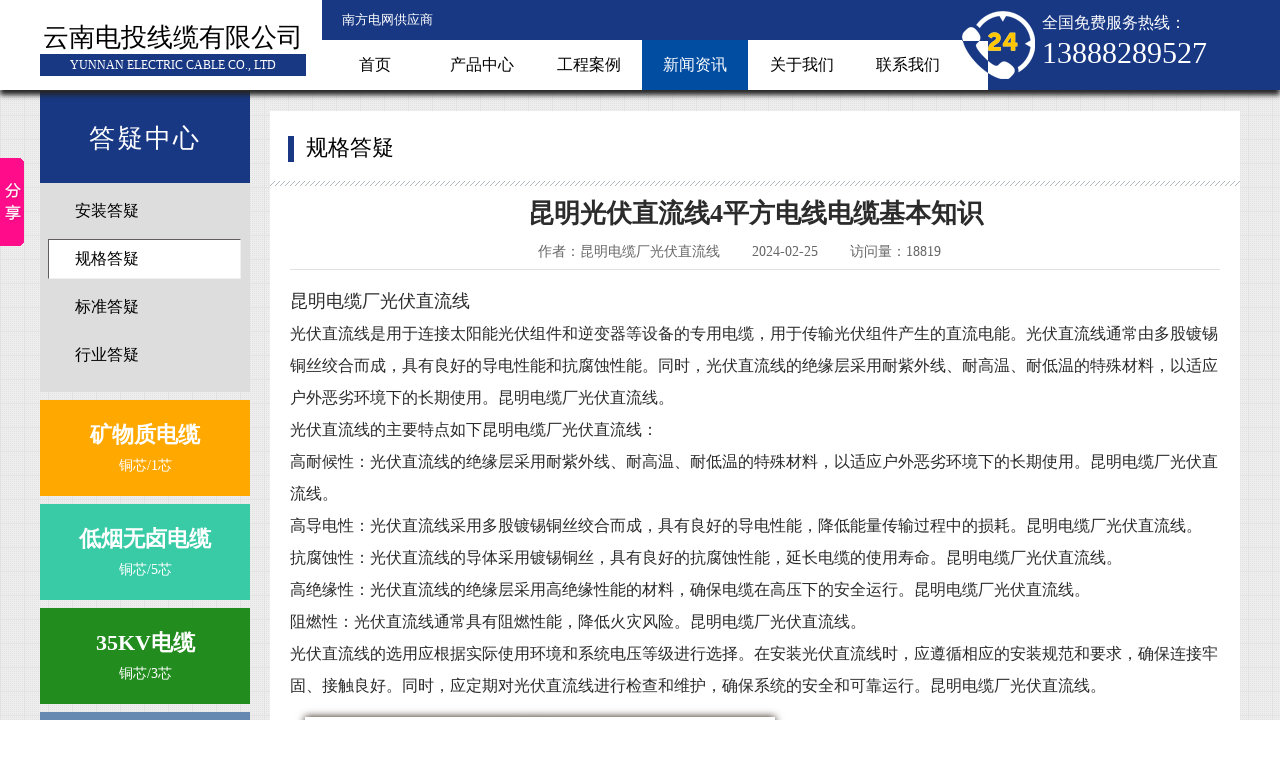

--- FILE ---
content_type: text/html; charset=utf-8
request_url: http://www.zgdlan.com/question/info/2146.html
body_size: 26526
content:

<!DOCTYPE html>
<html dir="ltr" lang="zh">
<head>
    <meta charset="utf-8" />
    <title>昆明光伏直流线4平方电线电缆基本知识_云南电投线缆有限公司_滇投®_昆明电缆厂</title>
    <meta name="keywords" content="昆明电缆厂_云南电缆厂_云南电投">
    <meta name="description" content="云南电投线缆有限公司成立于2021年10月22日，注册地位于云南省昆明市呈贡区乌龙街道金盾俊园36#地块7栋1-2层12号，经营范围包括许可项目：电线、电缆制造（依法须经批准的项目，经相关部门批准后方可开展经营活动，具体经营项目以审批结果为准）　一般项目：电线、电缆经营；塑料制品销售；橡胶制品销售；电气设备销售；超导材料销售；灯具销售；光伏设备及元器件销售；建筑材料销售；建筑防水卷材产品销售；光纤制造；光缆制造；塑料制品制造；光缆销售；光纤销售；电力电子元器件销售；五金产品批发（除依法须经批准的项目外，凭营业执照依法自主开展经营活动）">
    <meta name="viewport" content="width=device-width,initial-scale=1.0, minimum-scale=1.0, maximum-scale=1.0, user-scalable=no">
    <link href="/image/favicon.ico" rel="icon" type="image/x-icon" />
    <link href="/image/favicon.ico" rel="shortcut icon" type="image/x-icon" />
    <link href="/css/public.css" rel="stylesheet" type="text/css" />
    <link href="/css/slider-pro.min.css" rel="stylesheet" type="text/css" />
    <link href="/css/ty.css" rel="stylesheet" type="text/css" />
    
    <script type="text/javascript" src="/js/jquery.js"></script>
    
    <meta name="baidu-site-verification" content="codeva-u1aL9sPCHa" />
</head>
<body>
    


<div class="bt yanc5s">
    <div class="btbj"><b></b><span></span></div>
    <div class="btzw">
        <div class="bts">
            <div class="logo yanc5s"><a href="/" title="云南电投线缆有限公司">云南电投线缆有限公司</a><span>Yunnan electric cable co., LTD</span></div>
            <div class="dh yanc3s">
                <h3 class="zrgang">南方电网供应商</h3>
                <div class="nav">
                    <ul>
                        <li class=""><a href="/">首页</a></li>
                        <li class="">
                            <a href="/brandtrade.html">产品中心</a>
                            <div class="drop_dwon">
                                    <a href="/brandtrade/list/3016.html" target="_blank">电缆</a>
                                    <a href="/brandtrade/list/3017.html" target="_blank">电线</a>
                            </div>
                        </li>
                        <li class="">
                            <a href="/case.html">工程案例</a>
                            <div class="drop_dwon">
                                    <a href="/case/index/3043.html" target="_blank">房地产工程</a>
                                    <a href="/case/index/3044.html" target="_blank">公路工程</a>
                                    <a href="/case/index/3045.html" target="_blank">电网</a>
                            </div>
                        </li>
                        <li class="xz">
                            <a href="/news.html">新闻资讯</a>
                            <div class="drop_dwon">
                                    <a href="/news/index/3048.html" target="_blank">公司资讯</a>
                                    <a href="/news/index/3047.html" target="_blank">行业资讯</a>
<a href="/question.html" target="_blank">答疑中心</a>
                            </div>
                        </li>
                        <li class="">
                            <a href="/aboutus.html">关于我们</a>
                            <div class="drop_dwon">
                                <a href="/aboutus.html" target="_blank">公司介绍</a>
                                    <a href="/aboutus/index/2353.html" target="_blank">云南电投线缆有限公司公司介绍</a>
                            </div>
                        </li>
                        <li class=""><a href="/contactus.html">联系我们</a></li>
                    </ul>
                </div>
            </div>
            <div class="dhua">
                <span>全国免费服务热线：</span>
                <b>13888289527</b>
            </div>
        </div>
        
    </div>
</div>
<div class="sjdh yanc5s">
    <div class="sjdhc sjdhdh qs"> <a href="tel:13888289527" rel="nofollow"><img src="/image/xdianhua.jpg" alt="13888289527" />13888289527</a> </div>
    <div class="sjdhc">
        <div class="dhcpz">
            <div class="btn-cp">产品中心</div>
            <div class="nav-cp dhcpg heis yanc5s">
                    <a href="/brandtrade/list/3016.html" target="_blank">电缆</a>
                    <a href="/brandtrade/list/3017.html" target="_blank">电线</a>
            </div>
        </div>
    </div>
    <div class="sjdhd">
        <div class="navsj">
            <button class="btn-nav"> <span class="icon-bar top"></span> <span class="icon-bar middle"></span> <span class="icon-bar bottom"></span> </button>
        </div>
    </div>
</div>
<div class="clr"></div>
<div class="wzy">
    <div class="ny jz">
        <div class="cbl">
            
<div class="cbl">
    <dl>
        <dt>答疑中心</dt>
            <dd class=""><a href="/question/index/1007.html" class="yanc5s">安装答疑</a></dd>
            <dd class="xz"><a href="/question/index/1006.html" class="yanc5s">规格答疑</a></dd>
            <dd class=""><a href="/question/index/3042.html" class="yanc5s">标准答疑</a></dd>
            <dd class=""><a href="/question/index/3046.html" class="yanc5s">行业答疑</a></dd>
        <div class="clr"></div>
    </dl>
        <ul class="bs">
            <li class="yans1"><a href="/brandtrade/list/0?a=0&b=0&c=1&d=1&e=0" target="_blank"><b>矿物质电缆</b>铜芯/1芯</a></li>
            <li class="yans2"><a href="/brandtrade/list/0?a=2&b=0&c=1&d=5&e=0" target="_blank"><b>低烟无卤电缆</b>铜芯/5芯</a></li>
            <li class="yans3"><a href="/brandtrade/list/0?a=3&b=0&c=1&d=3&e=0" target="_blank"><b>35KV电缆</b>铜芯/3芯</a></li>
            <li class="yans4"><a href="/brandtrade/list/0?a=4&b=0&c=1&d=3&e=0" target="_blank"><b>10KV电缆</b>铜芯/3芯</a></li>
            <li class="yans5"><a href="/brandtrade/list/0?a=6&b=0&c=1&d=5&e=0" target="_blank"><b>铜芯电缆</b>铜芯/5芯</a></li>
            <li class="yans6"><a href="/brandtrade/list/0?a=7&b=0&c=2&d=5&e=0" target="_blank"><b>铝芯电缆</b>铝芯/5芯</a></li>
        </ul>
</div>
        </div>
        <div class="nrn">
            <div class="nrnt"> <span></span><b>规格答疑</b> </div>
            <div class="wznr">
                <div class="wznrt">
                    <h1>昆明光伏直流线4平方电线电缆基本知识</h1>
                    <span>作者：昆明电缆厂光伏直流线<span><span>2024-02-25</span><span>访问量：18819</span>
                </div>
                <div class="wznrzw">
                    <p class="MsoNormal">
	<span style="font-size:18px;">昆明电缆厂光伏直流线</span>
</p>
<p class="MsoNormal">
	光伏直流线是用于连接太阳能光伏组件和逆变器等设备的专用电缆，用于传输光伏组件产生的直流电能。光伏直流线通常由多股镀锡铜丝绞合而成，具有良好的导电性能和抗腐蚀性能。同时，光伏直流线的绝缘层采用耐紫外线、耐高温、耐低温的特殊材料，以适应户外恶劣环境下的长期使用。昆明电缆厂光伏直流线。
</p>
<p class="MsoNormal">
	光伏直流线的主要特点如下昆明电缆厂光伏直流线：
</p>
<p class="MsoNormal">
	高耐候性：光伏直流线的绝缘层采用耐紫外线、耐高温、耐低温的特殊材料，以适应户外恶劣环境下的长期使用。昆明电缆厂光伏直流线。
</p>
<p class="MsoNormal">
	高导电性：光伏直流线采用多股镀锡铜丝绞合而成，具有良好的导电性能，降低能量传输过程中的损耗。昆明电缆厂光伏直流线。
</p>
<p class="MsoNormal">
	抗腐蚀性：光伏直流线的导体采用镀锡铜丝，具有良好的抗腐蚀性能，延长电缆的使用寿命。昆明电缆厂光伏直流线。
</p>
<p class="MsoNormal">
	高绝缘性：光伏直流线的绝缘层采用高绝缘性能的材料，确保电缆在高压下的安全运行。昆明电缆厂光伏直流线。
</p>
<p class="MsoNormal">
	阻燃性：光伏直流线通常具有阻燃性能，降低火灾风险。昆明电缆厂光伏直流线。
</p>
<p class="MsoNormal">
	光伏直流线的选用应根据实际使用环境和系统电压等级进行选择。在安装光伏直流线时，应遵循相应的安装规范和要求，确保连接牢固、接触良好。同时，应定期对光伏直流线进行检查和维护，确保系统的安全和可靠运行。昆明电缆厂光伏直流线。
</p>
<p class="MsoNormal">
	<img src="/upload/Article/thumb_202402251334478482.jpg" alt="www.ynjtdl.com" />
</p>
                </div>
                <div class="clr"></div>
            </div>
            <div class="sxp">
                <span>
                    上一篇：
                        <a href="/question/info/2347.html" title="26/35KV铝合金高压电缆型号规格，云南交投电线电缆">26/35KV铝合金高压电缆型号规格，云南交投电线电缆</a>
                </span>
                <b>
                    下一篇：
                        <a href="/question/info/2275.html" title="昆明电缆厂铜芯电缆型号规格">昆明电缆厂铜芯电缆型号规格</a>
                </b>
            </div>
            <div class="clr"></div>
        </div>
        <div class="clr"></div>
    </div>
</div>

<div class="bq">
    <div class="bqdh bs">
        <ul class="jz">
            <li><a href="/">首页</a></li>
            <li><a href="/brandtrade.html">产品中心</a></li>
            <li><a href="/case.html">工程案例</a></li>
            <li><a href="/news.html">新闻资讯</a></li>
            <li><a href="/question.html">答疑中心</a></li>
            <li><a href="/aboutus.html">关于我们</a></li>
            <li><a href="/contactus.html">联系我们</a></li>
        </ul>
    </div>
    <div class="bqdh2 bs jz">
        <dl style="border-left:none;">
            <dt><img src="/image/bjt.png" /><a href="/brandtrade/list/0?a=2">低烟无卤电缆</a></dt>
                <dd><a href="/brandtrade/info/273.html" target="_blank">WDZBN-YJY 3*4</a></dd>
                <dd><a href="/brandtrade/info/274.html" target="_blank">WDZBN-YJY 3*6</a></dd>
                <dd><a href="/brandtrade/info/275.html" target="_blank">WDZBN-YJY 3*10</a></dd>
                <dd><a href="/brandtrade/info/278.html" target="_blank">ZC-YJV 3x300+2x150</a></dd>
                <dd><a href="/brandtrade/info/277.html" target="_blank">ZC-YJV 3x185+2x95</a></dd>
                <dd><a href="/brandtrade/info/272.html" target="_blank">WDZBN-YJY 3*2.5</a></dd>
                <dd><a href="/brandtrade/info/271.html" target="_blank">WDZBN-YJY 3*1.5</a></dd>
        </dl>
        <dl>
            <dt><img src="/image/bjt.png" /><a href="/brandtrade/list/0?a=5">架空电缆</a></dt>
                <dd><a href="/brandtrade/info/284.html" target="_blank">10KV JKLGYJ 1x240</a></dd>
                <dd><a href="/brandtrade/info/279.html" target="_blank">10KV JKLGYJ 1*300</a></dd>
                <dd><a href="/brandtrade/info/280.html" target="_blank">10KV JKLGYJ 1*185</a></dd>
                <dd><a href="/brandtrade/info/281.html" target="_blank">10KV JKLGYJ 1*35</a></dd>
                <dd><a href="/brandtrade/info/282.html" target="_blank">10KV JKLGYJ 1*70</a></dd>
                <dd><a href="/brandtrade/info/283.html" target="_blank">10KV JKLGYJ 1*95</a></dd>
                <dd><a href="/brandtrade/info/285.html" target="_blank">10KV JKLGYJ 1*120</a></dd>
        </dl>
        <dl>
            <dt><img src="/image/bjt.png" /><a href="/brandtrade/list/0?a=7">铝芯电缆</a></dt>
                <dd><a href="/brandtrade/info/325.html" target="_blank">YJLV 3x185+1*95</a></dd>
                <dd><a href="/brandtrade/info/287.html" target="_blank">ZC-YJLV22 3*35+1*16</a></dd>
                <dd><a href="/brandtrade/info/288.html" target="_blank">YJLV 3*240+2*120</a></dd>
                <dd><a href="/brandtrade/info/292.html" target="_blank">YJLV 3*300+2*150</a></dd>
                <dd><a href="/brandtrade/info/289.html" target="_blank">ZC-YJLV22 4*35</a></dd>
                <dd><a href="/brandtrade/info/290.html" target="_blank">YJLV 3X240+1*120</a></dd>
                <dd><a href="/brandtrade/info/286.html" target="_blank">ZCYJLV 3*70+1*35</a></dd>
        </dl>
        <dl>
            <dt><img src="/image/bjt.png" /><a href="/brandtrade/list/0?a=8">铝合金电缆</a></dt>
                <dd><a href="/brandtrade/info/349.html" target="_blank">1.8/3KV YJLHV22 3*240</a></dd>
                <dd><a href="/brandtrade/info/353.html" target="_blank">ZRC-YJLHV 4*185+2*95</a></dd>
                <dd><a href="/brandtrade/info/352.html" target="_blank">ZRC-YJLHV 3*300+2*150</a></dd>
                <dd><a href="/brandtrade/info/351.html" target="_blank">YJLHV22 3*240+2*120</a></dd>
                <dd><a href="/brandtrade/info/297.html" target="_blank">ZRC-YJLHV 4x35+1x16</a></dd>
                <dd><a href="/brandtrade/info/298.html" target="_blank">ZRC-YJLHV 4x70+1x35</a></dd>
                <dd><a href="/brandtrade/info/299.html" target="_blank">ZRC-YJLHV 4x95+1x50</a></dd>
        </dl>
        <dl style="border-right:none;">
            <dt><img src="/image/bjt.png" /><a href="/brandtrade/list/0?a=9">控制电缆</a></dt>
                <dd><a href="/brandtrade/info/350.html" target="_blank">ZRA-KVVP2-22 6*2.5</a></dd>
                <dd><a href="/brandtrade/info/302.html" target="_blank">ZRC-KVV22 37*1.5</a></dd>
                <dd><a href="/brandtrade/info/303.html" target="_blank">ZR-KVVRP 4*1.5</a></dd>
                <dd><a href="/brandtrade/info/301.html" target="_blank">ZRC-KVVP 24*1</a></dd>
                <dd><a href="/brandtrade/info/300.html" target="_blank">ZRA-KVVP 30*1.5</a></dd>
                <dd><a href="/brandtrade/info/304.html" target="_blank">ZRA-KVVP2-22 10*2.5</a></dd>
                <dd><a href="/brandtrade/info/305.html" target="_blank">ZRA-KVVP2-22 8*4</a></dd>
        </dl>
        <div class="clr"></div>
    </div>
    <div class="bqx">
        <div class="bqxx jz">
            <dl>
                <dt><a href="/" title="云南电投线缆有限公司" rel="nofollow"></a></dt>
                <dd>
                    云南电投线缆有限公司版权所有&nbsp;&nbsp;&nbsp;&nbsp;备案号:<a href="http://beian.miit.gov.cn" target="_blank" rel="nofollow">滇ICP备2021007718号</a><br />
                    <span>Copyright ©2013-2025 All Rights Reserved.</span><br />
                    全国免费服务热线：13888289527&nbsp;&nbsp;&nbsp;&nbsp;电话：13888289527<br />
                    邮箱：13888289527@139.com&nbsp;&nbsp;&nbsp;&nbsp;企业QQ：13888289527<br />
                    地址：昆明电缆厂丨昆明市呈贡区时代俊园二期7栋12号商铺 &nbsp;&nbsp;&nbsp;&nbsp;技术支持:<a href="http://www.liluokeji.com" target="_blank">立络科技</a>
                </dd>
            </dl>
            <div class="htlj"><a href="/admin/userlogin" target="_blank" rel="nofollow">后台链接</a></div>
        </div>
        <div class="yqlj jz"> <b>友情链接:</b><a class="zrwu" href="http://www.zjtdl.com/" target="_blank"></a>
            <a href="https://ynjtdl.cn.china.cn/" target="_blank">中国供应商</a>  
            <a href="http://www.gxdt.cn" target="_blank">广西电投线缆有限公司</a>  
            <a href="http://www.zjtdl.com" target="_blank">广西电投线缆有限公司</a>  
            <a href="http://www.sc-1688.com" target="_blank">四川桂投线缆</a>  
            <a href="http://www.sc1688.cn" target="_blank">交投线缆有限公司成都分公司</a>  
            <a href="http://www.dxdlc.cn" target="_blank">广东交投线缆有限公司</a>  
            <a href="http://www.bj6.cn" target="_blank">四川桂投线缆有限公司</a>  
            <a href="http://www.dxdl1688.com/" target="_blank">广西北缆电缆有限公司</a>  
        </div>
    </div>
</div>

<div class="cbbfixed">
    <a class="cdianhua cbbtn" href="tel:13888289527" title="服务热线" rel="nofollow">
        <span class="cbbtn-icon dianhua-icon"></span>
        <div>13888289527</div>
    </a><a class="cweixin cbbtn" title="微信客服" rel="nofollow">
        <span class="cbbtn-icon weixin-icon"></span>
        <div></div>
    </a><a class="gotop cbbtn" title="返回顶部" rel="nofollow"><span class="cbbtn-icon up-icon"></span></a>
</div>
<!--弹出-->
<div id="faqbg" class="yanc5s"></div>
<div class="faqdiv yanc5s" name="dlk">
    <div id="hydlt">
        <ul>
            <li name="dl">报价查询</li>
            <li class="ztwdj" name="zc">适用查询</li>
            <li class="ztwdj" name="zc">规格查询</li>
        </ul>
        <span class="close" name="dlk"></span>
    </div>
    <div id="hydlx">
        <ol>
            <li>
                <div class="y4bq">查询名称：</div>
                <div class="y5bq" id="scon">
                    
                </div>
            </li>
            <li>
                <div class="y4bq">姓名：</div>
                <div class="y5bq">
                    <input name="realname" type="text" id="realname" size="50" value="姓名..." onfocus="if(this.value=='姓名...')this.value='';" onblur="if(this.value=='')this.value='姓名...';" />
                </div>
                <div class="y6bq" id="realnametips">*</div>
            </li>
            <li>
                <div class="y4bq">手机号：</div>
                <div class="y5bq">
                    <input type="tel" id="tel" name="tel" value="请输入您的手机号..." onfocus="if(this.value=='请输入您的手机号...')this.value='';" onblur="if(this.value=='')this.value='请输入您的手机号...';" />
                </div>
                <div class="y6bq" id="teltips">*</div>
            </li>
            <li class="yzm">
                <div class="y4bq">验证码：</div>
                <div class="y5bq">
                    <span>
                        <input type="text" id="code" name="code" value="验证码" onfocus="if(this.value=='验证码')this.value='';" onblur="if(this.value=='')this.value='验证码';" />
                        <a href="#" id="refimg" rel="nofollow">看不清，换一张</a>
                    </span> <img id="imgCode" src="/contactus/validcode" data-src="/contactus/validcode" />
                </div>
                <div class="y6bq" id="codetips">*</div>
            </li>
            <li class="dltj huangs">
                <div class="y3bq">
                    <input class="pjtj" type="submit" value="&nbsp;" id="tj" />
                    <span id="msg"></span>
                </div>
            </li>
        </ol>
    </div>
</div>
<script type="text/javascript">
    $(function () {
        $(".reg").click(function () {
            var regValue = $.trim($("#txt_reg").val());
            var type = $(".djcf .xz").attr("name");
            if (regValue == "") {
                $("#txt_msg").html("请输入产品名称");
            } else if (regValue.length < 2) {
                $("#txt_msg").html("产品名称太短，请重新输入");
            } else {
                $("#scon").html(regValue);
                showTip(this);
            }
            return false;
        })

        $("#tj").click(function () {
            var obj = $(this);
            var class_id = $(".djcf .xz").attr("name");
            var realname = $("#realname").val();
            var tel = $("#tel").val();
            var content = $("#scon").html();
            var code = $("#code").val();

            if (realname.indexOf("姓名") >= 0) {
                showTips("realname", true);
                return false;
            } else {
                showTips("realname", false);
            }
            if (!(/^1[23456789]\d{9}$/.test(tel))) {
                showTips("tel", true);
                return false;
            }
            else {
                showTips("tel", false);
            }

           
            var m_para = [
                    , { name: "class_id", value: class_id }
                    , { name: "realname", value: realname }
                    , { name: 'tel', value: tel }
                    , { name: "content", value: content }
                    , { name: 'code', value: code }
            ];

            $.ajax({
                url: "/home/infosearch",
                data: m_para,
                type: 'POST',
                cache: false,
                dataType: "json",
                beforeSend: function (XMLHttpRequest) {
                    $("#msg").html("");
                    $(".lyk .y6bq").html("");
                    obj.attr("disabled", "disabled");
                },
                success: function (data) {
                    obj.removeAttr("disabled");
                    if (data.m_state == 0) {
                        $("input[type='text'],input[type='tel']").val("");
                        $("txt_reg").val("");
                        $("#refimg").click();
                        $("#msg").html("提交成功,2秒后自动关闭!");
                        //alert("提交成功");
                        //location.reload();
                        setTimeout(function () { $(".close").click() }, 2000);
                    } else {
                        if (data.m_key != "") {
                            showTips(data.m_key, true);
                        } else {
                            $("#msg").html("提交失败");
                            //alert("提交失败");
                        }
                    }
                }, error: function () {
                    obj.removeAttr("disabled");
                    $("#msg").html("提交失败");
                    //alert("提交失败");
                }
            });
            return false;
        });

        function showTips(name, iserr) {
            if (iserr) {
                $("#" + name + "tips").html("x");
            } else {
                $("#" + name + "tips").html("√");
            }
        }
    })

    function showTip(o) {
        var name = $(o).attr("href");
        $("#faqbg").css({ width: "100%", height: $(document).height() });
        var yscroll = document.documentElement.scrollTop;
        var $Object = $(o).attr("name");

        $("#hydlt ul li").attr("class", "ztwdj").eq($Object).removeClass();
        if ($(window).width() > 600) {
            $("div[name='" + name + "']").css("left", "48%").css("width", "auto");
        } else {
            $("div[name='" + name + "']").css("left", "57%").css("width", "auto");
        }
        //$("div[name='"+name+"']").css("left","57%").css("width","auto");
        document.documentElement.scrollTop = 0;
        document.body.scrollTop = 0;
        return false;
    }
</script>
<script type="text/javascript">
    $(function () {
        $("#refimg,#imgCode").click(function () {
            var timestamp = new Date().getTime();
            var imgCode = $("#imgCode");
            var url=imgCode.attr("data-src");
            imgCode.attr("src", url + "?t=" + timestamp);
            return false;
        })
    })
</script>
<script type="text/javascript">
    /*百度统计*/
    var _hmt = _hmt || [];
    (function () {
        var hm = document.createElement("script");
        hm.src = "https://hm.baidu.com/hm.js?7cd5ca8b029c769a2b148f4fd03576eb";
        var s = document.getElementsByTagName("script")[0];
        s.parentNode.insertBefore(hm, s);
    })();
    /*360*/
    (function(){
        var src = "https://s.ssl.qhres2.com/ssl/ab77b6ea7f3fbf79.js";
        document.write('<script src="' + src + '" id="sozz"><\/script>');
    })();
</script>
<script>
    $(".wznrzw img").each(function () {
        $(this).attr("alt", "云南电投线缆有限公司-昆明光伏直流线4平方电线电缆基本知识");
    });
</script>
</body>
<script type="text/javascript" src="/js/min.js"></script>
<script type="text/javascript" src="/js/ty.js"></script>
<script type="text/javascript">
  //分享到
  window._bd_share_config = { "common": { "bdSnsKey": {}, "bdText": "", "bdMini": "2", "bdMiniList": false, "bdPic": "", "bdStyle": "0", "bdSize": "16" }, "slide": { "type": "slide", "bdImg": "7", "bdPos": "left", "bdTop": "100" } }; with (document) 0[(getElementsByTagName('head')[0] || body).appendChild(createElement('script')).src = 'http://bdimg.share.baidu.com/static/api/js/share.js?v=89860593.js?cdnversion=' + ~(-new Date() / 36e5)];
</script>
<script>
var _hmt = _hmt || [];
(function() {
  var hm = document.createElement("script");
  hm.src = "https://hm.baidu.com/hm.js?ae125c96828de185f0686d7e0a5f5795";
  var s = document.getElementsByTagName("script")[0]; 
  s.parentNode.insertBefore(hm, s);
})();
//爱站统计-dtxl.cn
var _mtj = _mtj || []; (function () { var mtj = document.createElement("script"); mtj.src = "https://node93.aizhantj.com:21233/tjjs/?k=agd3b98qf8e"; var s = document.getElementsByTagName("script")[0]; s.parentNode.insertBefore(mtj, s); })(); 
//爱站统计-zgdlan.com
var _mtj = _mtj || []; (function () { var mtj = document.createElement("script"); mtj.src = "https://node93.aizhantj.com:21233/tjjs/?k=54xz241tpk2"; var s = document.getElementsByTagName("script")[0]; s.parentNode.insertBefore(mtj, s); })(); 
</script>
</html>


--- FILE ---
content_type: text/css
request_url: http://www.zgdlan.com/css/public.css
body_size: 2939
content:
@charset "utf-8";
/* CSS Document */
*, div, form, ul, ol, li, dl, dt, dd {
	padding:0px;
	margin:0px;
}
div, form, ul, ol, li, dl, dt, dd {
	list-style-type:none;
	border:0px;
	display:block;
}
img {
	border:0px;
	display:inline;
}
body {
	width:100%;
	font-family:"微软雅黑", "宋体";
	color:#605d5c;
	font-size:14px;
	cursor:auto;
	background:#fff;
}
/*延迟*/
.yanc3s{
	transition:border .3s cubic-bezier(.19, 1, .22, 1), box-shadow .3s cubic-bezier(.19, 1, .22, 1), background .3s cubic-bezier(.19, 1, .22, 1), margin .3s cubic-bezier(.19, 1, .22, 1), width .3s cubic-bezier(.19, 1, .22, 1), height .3s cubic-bezier(.19, 1, .22, 1), top .3s cubic-bezier(.19, 1, .22, 1), left .5s cubic-bezier(.19, 1, .22, 1), right .5s cubic-bezier(.19, 1, .22, 1), color .3s cubic-bezier(.19, 1, .22, 1), border-radius .3s cubic-bezier(.19, 1, .22, 1), filter .3s cubic-bezier(.19, 1, .22, 1), opacity .3s cubic-bezier(.19, 1, .22, 1);
	-webkit-transition:border .3s cubic-bezier(.19, 1, .22, 1), box-shadow .3s cubic-bezier(.19, 1, .22, 1), background .3s cubic-bezier(.19, 1, .22, 1), margin .3s cubic-bezier(.19, 1, .22, 1), width .3s cubic-bezier(.19, 1, .22, 1), height .3s cubic-bezier(.19, 1, .22, 1), top .3s cubic-bezier(.19, 1, .22, 1), left .5s cubic-bezier(.19, 1, .22, 1), right .5s cubic-bezier(.19, 1, .22, 1), color .3s cubic-bezier(.19, 1, .22, 1), border-radius .3s cubic-bezier(.19, 1, .22, 1), -webkit-filter .3s cubic-bezier(.19, 1, .22, 1), opacity .3s cubic-bezier(.19, 1, .22, 1);
}
.yanc5s{
	transition:border .5s cubic-bezier(.19, 1, .22, 1), box-shadow .5s cubic-bezier(.19, 1, .22, 1), background .5s cubic-bezier(.19, 1, .22, 1), margin .5s cubic-bezier(.19, 1, .22, 1), width .5s cubic-bezier(.19, 1, .22, 1), height .5s cubic-bezier(.19, 1, .22, 1), top .5s cubic-bezier(.19, 1, .22, 1), left .5s cubic-bezier(.19, 1, .22, 1), right .5s cubic-bezier(.19, 1, .22, 1), bottom .5s cubic-bezier(.19, 1, .22, 1), color .5s cubic-bezier(.19, 1, .22, 1), border-radius .5s cubic-bezier(.19, 1, .22, 1), filter .5s cubic-bezier(.19, 1, .22, 1), opacity .5s cubic-bezier(.19, 1, .22, 1), padding .5s cubic-bezier(.19, 1, .22, 1);
	-webkit-transition:border .5s cubic-bezier(.19, 1, .22, 1), box-shadow .5s cubic-bezier(.19, 1, .22, 1), background .5s cubic-bezier(.19, 1, .22, 1), margin .5s cubic-bezier(.19, 1, .22, 1), width .5s cubic-bezier(.19, 1, .22, 1), height .5s cubic-bezier(.19, 1, .22, 1), top .5s cubic-bezier(.19, 1, .22, 1), left .5s cubic-bezier(.19, 1, .22, 1), right .5s cubic-bezier(.19, 1, .22, 1), bottom .5s cubic-bezier(.19, 1, .22, 1), color .5s cubic-bezier(.19, 1, .22, 1), border-radius .5s cubic-bezier(.19, 1, .22, 1),  -webkit-filter .5s cubic-bezier(.19, 1, .22, 1), opacity .5s cubic-bezier(.19, 1, .22, 1), padding .5s cubic-bezier(.19, 1, .22, 1);
}
/*点击弹出*/
#faqbg {
	background:#000;
	position:absolute;
	z-index:99999;
	left:0;
	top:0;
	width:0%;
	opacity:0.6;
	filter: alpha(opacity=60);
	-moz-opacity: 0.6;
}
.faqdiv {
	position:absolute;
	height:400px;
	top:17%;
	left:-50%;
	margin-left:-200px;
	width:0px;
	max-width:510px;
	z-index:100000;
	background:#fff;
}
.faqdiv #hydlt{
	height:36px;
	line-height:36px;
	overflow:hidden;
	background:#183884;
	color:#fff;
	padding-top:3px;
}
.faqdiv ul{
	float:left;
}
.faqdiv #hydlt span{
	float:right;
	width:19px;
	height:19px;
	background:url(../image/closeBtnImg.gif);
	cursor:pointer;
	margin:7px 12px 0 0;
}
.faqdiv ul li{
	cursor:pointer;
	float:left;
	padding:0 23px;
	font-size:12px;
	margin-left:10px;
	background:#fff;
	color:#183884;
	cursor:pointer;
	font-weight: bolder;
}
.faqdiv ul li.ztwdj{
	background:#183884;
	color:#fff;
	font-weight: normal;
}
.faqdiv #hydlx{
	padding:18px 10px 20px;
}
.faqdiv #hydlx .y1bq{
	font-size:16px;
	color:#f0850c;
	line-height:30px;
	width:72%;
	margin:10px auto;
}
.faqdiv #hydlx .y3bq{
	font-size: 14px;
	font-weight: normal;
	text-align: center;
	color:#777;
	padding-bottom:26px;
	padding-top:8px;
}
.faqdiv #hydlx .y3bq b{
	color:#e28000;
	font-size:16px;
	margin:0 3px;
}
.faqdiv #hydlx ol li{
	height:48px;
	overflow:hidden;
}
.faqdiv #hydlx ol li.wzy{
	height:89px;
}
.faqdiv #hydlx ol li.wzy textarea{
	height:70px;
	width:191px;
}
.faqdiv #hydlx ol li .y4bq{
	font-size: 12px;
	text-align: right;
	padding-right: 3px;
	float:left;
	width:130px;
	padding-top:6px;
}
.faqdiv #hydlx ol li .y5bq{
	float:left;
	width:200px;
	font-size: 12px;
	line-height:28px;
	font-weight: normal;
}
.faqdiv #hydlx ol li .y5bq.tchy{
	width:350px;
}
.faqdiv #hydlx ol li .y5bq#scon{
	font-size: 16px;
	font-weight: bolder;
	color: #00752d;
}
.faqdiv #hydlx ol li .y5bq.tchy b,.faqdiv #hydlx ol li .y5bq.tchy a{
	margin:0 6px;
}
.faqdiv #hydlx ol li .y5bq input{
	border:1px solid #929a99;
	width:180px;
	padding:2px 8px 0px 3px;
	overflow:hidden;
	height:24px;
	line-height:22px;
	background-color:#FFF;
	display:block;
}
.faqdiv #hydlx ol li .y2bq{
	font-size: 22px;
	padding-right: 3px;
	float:left;
	width:288px;
	color:#3083fd;
}
.faqdiv #hydlx ol li .y6bq{
	float:left;
	width:150px;
	color:#a50307;
	font-size: 12px;
	font-weight: normal;
	padding-top:7px;
}
.faqdiv #hydlx ol li.yzm .y5bq span{
	width:93px;
	float:left;
	line-height:12px;
}
.faqdiv #hydlx ol li.yzm .y5bq input{
	width:72px;
	float:left;
	margin-bottom:5px;
}
.faqdiv #hydlx ol li .y5bq b{
	float:left;
	height:33px;
	display:block;
}
.faqdiv #hydlx ol li .y5bq b a{
	height:28px;
	width:107px;
	background:#0051c7;
	font-weight: normal;
	text-align: center;
	line-height:28px;
	display:block;
}
.faqdiv #hydlx ol li .y5bq b a.bukedian{
	text-decoration: line-through;
}
.faqdiv #hydlx ol li.yzm .y5bq img{
	width:100px;
	height:48px;
	cursor:pointer;
}
.faqdiv #hydlx ol li .y3bq{
	border-top: 1px solid #dddddd;
	height:38px;
	margin:20px 38px 25px;
	*margin:20px 19px 15px;
	padding:15px 50px;
	font-weight: normal;
	font-size:12px;
}
.faqdiv #hydlx ol li .y3bq a{
	margin:0 6px;
}
.faqdiv #hydlx ol li .y3bq.bs a{
	padding:7px 40px;
	background:#3083fd;
}
.faqdiv #hydlx ol li .y3bq input{
	height:30px;
	width:130px;
	cursor:pointer;
	border: none;
	margin-right:10px;
}
.faqdiv #hydlx ol li .y3bq input.zcdl{
	background:url(../image/ty.jpg);
}
.faqdiv #hydlx ol li .y3bq input.zczc{
	background:url(../image/ty.jpg) -131px -0;
}
.faqdiv #hydlx ol li .y3bq input.pjtj{
	background:url(../image/ty.jpg) 0 -30px;
}
.faqdiv #hydlx ol li.dltj{
	height:71px;
}
.faqdiv #hydlx ol li.dlggw{
	height:140px;
	margin-top:18px;
	*margin-top:9px;
}
@media (max-width: 779px){
.faqdiv #hydlx{
	padding:18px 0 10px;
}
.faqdiv #hydlx ol li .y4bq{
	width:72px;
}
.faqdiv #hydlx ol li .y6bq{
	width:100px;
}
.faqdiv #hydlx ol li .y5bq{
	width:175px;
}
.faqdiv #hydlx ol li .y5bq input{
	width:88%;
}
.faqdiv #hydlx ol li.yzm .y5bq span{
	width:78px;
}
.faqdiv #hydlx ol li.yzm .y5bq input{
	width:60px;
}
.faqdiv #hydlx ol li.yzm .y5bq span a{
	display:none;
}
.faqdiv #hydlx ol li.yzm .y5bq img{
	height:auto;
	width:89px;
}
.faqdiv ul li{
	margin-left:6px;
	padding:0 20px;
}
}
/*返回顶部二维码*/
/*clearboth*/
.clearfix:after{content:'.';display:block;height:0;clear:both;visibility:hidden;}
.clearfix{*zoom:1;}
.clearfix .clear{_height:0px;}
/*gotop*/
.cbbfixed {position: fixed;right: 10px;transition: bottom ease .3s;bottom: -200px;z-index: 2;cursor:pointer;}
.cbbfixed .cbbtn {width: 40px;height: 40px;display: block;background-color: #2e2b28;margin-top: 1px;}
.cbbfixed .cbbtn:hover {background-color:#183884;}
.cbbfixed .cbbtn .cbbtn-icon{float: left;margin:12px 0 0 11px;width:18px;height: 18px;}
.cbbfixed .cbbtn div {width: 194px;position: absolute;left: -194px;opacity: 0;transform: scale(0); -webkit-transform: scale(0);transform-origin: 100% 70%;-webkit-transform-origin: 100% 70%;transition: transform ease .3s,opacity ease .3s;-webkit-transition: all ease .3s;display:none\0;*display:none;-moz-box-shadow: -3px 3px 3px #403004;-webkit-box-shadow: -3px 3px 3px #403004; box-shadow: -3px 3px 3px #403004; -ms-filter: "progid:DXImageTransform.Microsoft.Shadow(Strength=3, Direction=135, Color='#403004')";filter: progid:DXImageTransform.Microsoft.Shadow(Strength=3, Direction=135, Color='#403004');}
.cbbfixed .cbbtn:hover div {display: block;transform: scale(1);-webkit-transform: scale(1);opacity: 1;*display:block;}
.cbbfixed .cqqkf div {background-color:#fff;height: 40px; line-height:40px; font-size:26px; color:#000; text-align: center; top: 1px;}
.cbbfixed .cqqkf .qqkf-icon{background: url(../image/qqkf.png);}
.cbbfixed .cdianhua div {background-color:#fff;height: 40px; line-height:40px; font-size:26px; color:#000; text-align: center; top: 1px;}
.cbbfixed .cdianhua .dianhua-icon{background: url(../image/dianhua.png);}
.cbbfixed .cweixin div {background: url(../images/erwei.png);height: 174px;top: -76px;-moz-box-shadow:none;-webkit-box-shadow:none; box-shadow: none; }
.cbbfixed .cweixin .weixin-icon{background: url(../image/side-icon01.png);}
.cbbfixed .gotop {transition: background-color ease .3s;background-color: #183884;}
.cbbfixed .gotop .up-icon{background: url(../image/side-icon02.png);background-size: 100% auto;}
@media (max-width: 760px){
.cbbfixed .cqqkf, .cbbfixed .cdianhua, .cbbfixed .cweixin{display:none;}.cbbfixed{right:2px;}
}
/*QQ客服*/
.SonlineBox{ width:165px; font-size:12px;overflow:hidden; z-index:9999;}
.SonlineBox .openTrigger{ width:30px; height:135px; position:absolute; top:0px;  z-index:1; cursor:pointer;  background:url(../image/QQ1.jpg) no-repeat;}
.SonlineBox .titleBox{background:url(../image/qqt.png); _filter: progid:DXImageTransform.Microsoft.AlphaImageLoader(enabled='true', sizingMethod='scale',src='image/qqt.png'); _ background-image: none; padding-left:8px; width:157px; height:38px; line-height:38px;}
.SonlineBox .titleBox span{ margin-left:10px; color:#fff; font-size:14px; font-weight: bolder; font-family:'微软雅黑','黑体';}
.SonlineBox .contentBox{ width:165px; height:auto; position:absolute; z-index:2;}
.SonlineBox .contentBox .closeTrigger{ width:19px; height:19px; display:block; cursor:pointer;  position:absolute; top:12px;right:8px;-webkit-transition:all 0.8s ease-out;}
.SonlineBox .contentBox .closeTrigger:hover{-webkit-transform:scale(1) rotate(360deg);}
.SonlineBox .contentBox .listBox{background:url(../image/qqz.png);  _filter: progid:DXImageTransform.Microsoft.AlphaImageLoader(enabled='true', sizingMethod='scale',src='image/qqz.png'); _ background-image: none; overflow:hidden; padding:0 0 10px 8px; *_display:inline-block;}
.SonlineBox .contentBox .listBox .QQList{ display:block; width:90%; height:26px; margin:8px auto 0px auto; *_position:relative;}
.SonlineBox .contentBox .listBox .QQList span{float:left; line-height:22px;}
.SonlineBox .contentBox .listBox .QQList a{float:left;}
.SonlineBox .contentBox .gglxfs{background:url(../image/qqz.png); _filter: progid:DXImageTransform.Microsoft.AlphaImageLoader(enabled='true', sizingMethod='scale',src='image/qqz.png'); _ background-image: none; overflow:hidden; padding:0 6px 12px 15px; *_display:inline-block;}
.SonlineBox .contentBox .gglxfs dl dt b{display:block; font-size:17px;	text-align: right;}
.SonlineBox .contentBox .gglxfs dl dd{ margin-top:8px; display:inline-block; height130px;}
.SonlineBox .contentBox .gglxfs dl dd img{height:130px; cursor:pointer; *_position:relative;}
.SonlineBox .contentBox .kfdd{ height:15px; overflow:hidden; background:url(../image/qqd.png); _filter: progid:DXImageTransform.Microsoft.AlphaImageLoader(enabled='true', sizingMethod='scale',src='image/qqd.png'); _ background-image: none;}
/*通用*/
.jz{
	width:1200px;
	margin:0 auto;
}
.clr {
	display: block;
	height: 1px;
	visibility: hidden;
	clear: both;
	overflow: hidden;
	font-size:0px;
}
strong.zrwu, strong.zrdou, strong.zrdian, strong.zrgang {
	font-size: inherit;
	font-weight: inherit;
}
/*连接部分*/
a:link, a:visited {
	color:#000;
	text-decoration: none;
}
a:hover {
	color:#183884;
	text-decoration: underline;
}
a:active {
	color:#183884;
	text-decoration: none;
}
.qs a:link, .qs a:visited {
	color:#062162;
}
.qs a:hover {
	color:#0090c6;
}
.qs a:active {
	color:#00aeef;
}
.bs a:link, .bs a:visited {
	color:#fff;
}
.bs a:hover {
	color:#fff112;
}
.bs a:active {
	color:#b0e4c4;
}



--- FILE ---
content_type: text/css
request_url: http://www.zgdlan.com/css/ty.css
body_size: 16421
content:
@charset "utf-8";
/* CSS Document */
.bt{
	width:100%;
	position: fixed;
	top:0px;
	background:#FFF;
	height:90px;
	-moz-box-shadow: 0px 5px 5px #262626;
    -webkit-box-shadow: 0px 5px 5px #262626;
    box-shadow: 0px 5px 5px #262626;
	z-index:3;
}
.btbj{
	height:90px;
	overflow:hidden;
}
.btbj b, .btbj span{
	height:90px;
	display:block;
	float:left;
	width:50%;
	*width:49.99%;
}
.btbj b{
	background:#FFF;
}
.btbj span{
	background:#183884;
}
.btzw{
	position:absolute;
	top:0px;
	width:100%;
}
.bts{
	width:1200px;
	height:90px;
	margin:0 auto;
}
.logo{
	margin:22px 16px 0 0;
	float:left;
	width:266px;
	height:58px;
	overflow:hidden;
	text-align: center;
}
.logo a{
	cursor:pointer;
	display:block;
	height:32px;
	line-height:32px;
	font-size:26px;
	font-family: "黑体";
	color: #000;
	letter-spacing: 0em;
}
.logo a:hover {
	color:#000;
	text-decoration: none;
}
.logo span{
	height:22px;
	line-height:22px;
	display:block;
	font-size:12px;
	color:#fff;
	background:#183884;
	text-transform: uppercase;
}
.dhua{
	height:80px;
	margin:10px 0 0 0;
	float:right;
	width:198px;
	overflow:hidden;
	background:url(../image/dianhua.jpg) no-repeat 0 1px;
	padding-left:80px;
}
.dhua span{
	font-size:16px;
	height:26px;
	line-height:26px;
	display:block;
	color:#fff;
}
.dhua b{
	font-size:30px;
	color:#fff;
	letter-spacing: 0px;
	height:34px;
	line-height:34px;
	display:block;
	overflow:hidden;
	font-weight: normal;
}
/*导航*/
.dh{
	width:640px;
	float:left;
	height:90px;
	background:#fff;
}
.dh h3{
	font-weight: normal;
	font-size:13px;
	color:#FFF;
	height:40px;
	padding-left:20px;
	line-height:40px;
	overflow:hidden;
	display:block;
	background:#183884;
}
.nav{
	height:50px;
	z-index:2;
	position:relative;
	text-align: center;
}
.nav ul li {
	float:left;
	width:16.66%;
	*width:16.6%;
	height:50px;
	position:relative;
}
.nav ul li a {
	width:100%;
	text-align: center;
	height:50px;
	line-height:50px;
	display:inline-block;
	cursor:pointer;
	z-index:1;
	position:relative;
	font-size:16px;
}
.nav ul li .drop_dwon {
	width:223%;
	position:absolute;
	left:0px;
	top:50px;
	display:none;
	z-index:3;
	background:#004da2;
	filter: Alpha(Opacity=96);
    opacity: 0.96;
	border-bottom:2px solid #0e2458;
}
.nav ul li .drop_dwon a {
	width:48%;
	*width:47%;
	display:block;
	float:left;
	overflow:hidden;
	padding:13px 1%;
	line-height:18px;
	font-size:14px;
	border-bottom:1px solid #0e2458;
	height:auto;
	max-height:36px;
 _height:expression(this.height > 36 ? 36 : true);
}
.nav a:link, .nav a:visited {
	color:#000;
}
.nav ul li a.currlayout, .nav ul li.xz, .nav ul li.xz a:link, .nav ul li.xz a:visited{
	background:#004da2;
	color:#fff;
	position: relative;
}
.nav .drop_dwon a:link, .nav .drop_dwon a:visited {
	color:#fff;
	background:none;
}
.nav a:hover {
	color:#183884;
	text-decoration: none;
}
.nav ul li .drop_dwon a:hover {
	background:#0e2458;
	color:#fff;
}
.nav a:active {
	color:#db2219;
}
.btshou{
	top:-40px;
}
.btshou .logo, .btshou .dhua{
	width:0px;
	height:0px;
	margin:0px;
	margin-top:-90px;
}
.btshou .dh{
	width:100%;
	position:absolute;
	right:0px;
}
.btshou .dh .nav{
	width:1200px;
	margin:0 auto;
}
.btshou .nav ul li .drop_dwon{
	width:100%;
}
.btshou .nav ul li .drop_dwon a{
	width:100%;
	*width:100%;
	padding:13px 0;
}
.sjdh{
	height:90px;
	overflow:hidden;
}
.sjdhd, .sjdhc{
	display:none;
}
/*幻灯片*/
.banner {
	width:100%;
	height:700px;
	font-size:0;
	overflow:hidden;
	position:relative;
}
.banner_img {
	width:100%;
	height:700px;
	position:absolute;
	left:0;
	top:0;
}
.banner_img li {
	width:100%;
	height:700px;
	display:inline-block;
	overflow:hidden;
	background-position:center;
	background-repeat:no-repeat;
	float:left;
	list-style:none;
	background-color:#fff;
	text-align: center;
}
.banner_img li a{
	width:60%;
	display:block;
	height:560px;
	margin:0 auto;
}
.nybanner, .nybanner .banner_img, .nybanner .banner_img li{
	background-size: auto 340px;
    height:340px;
}
.nybanner .banner_img li a{
	height:300px;
}
.nybanner .banner_list{
	top:310px;
}
.banner_list {
	height:50px;
	top:580px;
	position:relative;
	margin:0 auto;
	z-index:1;
}
.banner_list span {
	display:block;
	cursor:pointer;
	width:14px;
	height:14px;
	border-radius:50%;
	border:3px solid #fff;
	float:left;
	margin:0 5px;
}
.banner_list .spcss {
	border:3px solid #ffc600;
}
.banner_left {
	position:absolute;
	height:90px;
	width:60px;
	top:48%;
	left:-60px;
	background-color: #000;
    filter: Alpha(Opacity=60);
    opacity: 0.60;
	margin-top:-45px;
	text-align:center;
transition:all .5s;
	z-index:2;
	cursor:pointer;
}
.banner_left:hover {
	background-color: #000;
    filter: Alpha(Opacity=90);
    opacity: 0.90;
}
.banner_right {
	position:absolute;
	height:90px;
	width:60px;
	top:48%;
	right:-60px;
	background-color: #000;
    filter: Alpha(Opacity=60);
    opacity: 0.60;
	margin-top:-45px;
	text-align:center;
transition:all .5s;
	z-index:2;
	cursor:pointer;
}
.banner_right:hover {
	background-color: #000;
    filter: Alpha(Opacity=90);
    opacity: 0.90;
}
.banner_left img {
	margin-top:22px;
}
.banner_right img {
	margin-top:22px;
}
/*幻灯片2*/
#example1{
	height:500px;
}
#example1 .sp-slide p a,#example5 .sp-slide p a{
	padding:10px 0;
	width:100%;
	display:block;
	text-align:center;
	font-size:16px;
}
#example1 .sp-arrows{
	top:43%;
}
#example1 .sp-arrow{
	height:50px;
}
/*幻灯片结束*/
.cxun{
	width:750px;
	padding:0 85px;
	height:200px;
	margin:-68px auto 0;
	position:relative;
	z-index:1;
	background:#FFF;
	border:1px solid #9f9f9f;
	-moz-box-shadow: 0px 0px 10px #605d5c;
    -webkit-box-shadow: 0px 0px 10px #605d5c;
    box-shadow: 0px 0px 10px #605d5c;
}
.cxunk{
	height:141px;
	border-bottom:1px dashed #8d8d8d;
}
.cxunk ul{
	height:59px;
	line-height:58px;
	display:block;
	overflow:hidden;
	text-align: center;
}
.cxunk ul li{
	display:inline-block;
	*float:left;
	font-size:16px;
	color:#000;
	margin:0 8px;
	cursor:pointer;
}
.cxunk ul li.xz{
	color:#183884;
	font-size:18px;
	font-weight: bolder;
}
.cxunk dl{
	height:82px;
}
.cxunk dl dt{
	height:52px;
	line-height:52px;
	font-size:18px;
	color:#605d5c;
	background:url(../image/cxun.jpg) no-repeat #ececec 22px 16px;
	display:block;
	overflow:hidden;
	padding-left:58px;
	position:relative;
}
.cxunk dl dt span{
	margin-left:0px;
	width:76%;
	display:block;
}
.cxunk dl dt.xz span{
	margin-left:80%;
}
.cxunk dl dt span strong {
    font-weight: normal;
}
.cxunk dl dt input{
	border:none;
	background:none;
	height:22px;
	line-height:22px;
	padding:16px 0;
	position:absolute;
	top:0px;
	left:50px;
	width:500px;
	display:block;
	overflow:hidden;
	font-size:18px;
	z-index:1;
}
.cxunk dl dt input:focus{
	-webkit-box-shadow:none;
	box-shadow:none;
	outline:none;
	background:#ececec;
}
.cxunk dl dt a{
	position:absolute;
	top:0px;
	right:0px;
	display:block;
	width:178px;
	height:52px;
	text-align: center;
	border-left:8px solid #fff;
	background:#7fbcff;
}
.cxunk dl dt a:link, .cxunk dl dt a:visited, .cxunk dl dt a:hover{
	text-decoration: none;
	color:#605d5c;
}
.cxunk dl dt.xz a, .cxunk dl dt.xz a:hover, .cxunk dl dt.xz a:focus{
	background:#004da2;
	color:#fff;
	-webkit-box-shadow:none;
	box-shadow:none;
	outline:none;
}
.cxunk dl dd{
	display:block;
	height:30px;
	line-height:30px;
	color:#F00;
	text-align: center;
}
.cxungd{
	height:46px;
	line-height:46px;
	overflow:hidden;
	margin-top:6px;
}
.cxungd ul li{
	float:left;
	width:48%;
	margin-right:2%;
	overflow:hidden;
	height:46px;
}
.sybti{
	padding-top:40px;
	padding-bottom:8px;
	text-align: center;
	overflow:hidden;
}
.sybti .y1bq{
	font-size: 26px;
	font-weight: normal;
	color: #949494;
	height:54px;
	line-height:54px;
	overflow:hidden;
	display:block;
}
.sybti .y1bq span{
	font-size:32px;
	color:#000;
	margin:0 8px;
	letter-spacing: 2px;
}
.sybti .y2bq{
	height:26px;
	line-height:26px;
	overflow:hidden;
	display:block;
	font-size:18px;
	text-transform: uppercase;
	font-weight: normal;
	font-family:Arial;
	letter-spacing: -0.3px;
}
.sybti .y3bq{
	max-height:84px;
	line-height:28px;
	overflow:hidden;
	display:block;
	font-size:18px;
	font-weight: normal;
	letter-spacing: -0.3px;
	width:80%;
	margin:0 auto;
}
.syzyfwn{
	background:url(../image/bj1.jpg) no-repeat center center #fbfbfb;
	height:680px;
	overflow:hidden;
}
.syzyfwn .ydcf2{
	position:relative;
	padding-top:36px;
}
.syzyfwn dl{
	float:left;
	width:20%;
}
.syzyfwn dl dt{
	text-align: center;
	margin:0 8%;
}
.syzyfwn dl dt b{
	display:block;
	overflow:hidden;
	width:160px;
	height:180px;
	margin:4px auto 0;
	background-repeat: no-repeat;
	background-position: center center;
}
.syzyfwn dl:hover dt b, .syzyfwn dl.xz dt b{
	margin:0 auto 4px;
}
.syzyfwn dl dt b.syzyfw1{
	background-image:url(../image/tb011.png);
	_filter: progid:DXImageTransform.Microsoft.AlphaImageLoader(enabled='true', sizingMethod='scale', src='image/tb011.png');
}
.syzyfwn dl:hover dt b.syzyfw1, .syzyfwn dl.xz dt b.syzyfw1{
	background-image:url(../image/tb012.png);
	_filter: progid:DXImageTransform.Microsoft.AlphaImageLoader(enabled='true', sizingMethod='scale', src='image/tb012.png');
}
.syzyfwn dl dt b.syzyfw2{
	background-image:url(../image/tb021.png);
	_filter: progid:DXImageTransform.Microsoft.AlphaImageLoader(enabled='true', sizingMethod='scale', src='image/tb021.png');
}
.syzyfwn dl:hover dt b.syzyfw2, .syzyfwn dl.xz dt b.syzyfw2{
	background-image:url(../image/tb022.png);
	_filter: progid:DXImageTransform.Microsoft.AlphaImageLoader(enabled='true', sizingMethod='scale', src='image/tb022.png');
}
.syzyfwn dl dt b.syzyfw3{
	background-image:url(../image/tb031.png);
	_filter: progid:DXImageTransform.Microsoft.AlphaImageLoader(enabled='true', sizingMethod='scale', src='image/tb031.png');
}
.syzyfwn dl:hover dt b.syzyfw3, .syzyfwn dl.xz dt b.syzyfw3{
	background-image:url(../image/tb032.png);
	_filter: progid:DXImageTransform.Microsoft.AlphaImageLoader(enabled='true', sizingMethod='scale', src='image/tb032.png');
}
.syzyfwn dl dt b.syzyfw4{
	background-image:url(../image/tb041.png);
	_filter: progid:DXImageTransform.Microsoft.AlphaImageLoader(enabled='true', sizingMethod='scale', src='image/tb041.png');
}
.syzyfwn dl:hover dt b.syzyfw4, .syzyfwn dl.xz dt b.syzyfw4{
	background-image:url(../image/tb042.png);
	_filter: progid:DXImageTransform.Microsoft.AlphaImageLoader(enabled='true', sizingMethod='scale', src='image/tb042.png');
}
.syzyfwn dl dt b.syzyfw5{
	background-image:url(../image/tb051.png);
	_filter: progid:DXImageTransform.Microsoft.AlphaImageLoader(enabled='true', sizingMethod='scale', src='image/tb051.png');
}
.syzyfwn dl:hover dt b.syzyfw5, .syzyfwn dl.xz dt b.syzyfw5{
	background-image:url(../image/tb052.png);
	_filter: progid:DXImageTransform.Microsoft.AlphaImageLoader(enabled='true', sizingMethod='scale', src='image/tb052.png');
}
.syzyfwn dl dt .y1bq{
	font-size:18px;
	height:30px;
	line-height:30px;
	display:block;
	overflow:hidden;
	font-weight: normal;
	letter-spacing: 1px;
}
.syzyfwn dl dt .y2bq{
	height:40px;
	padding-top:4px;
	line-height:20px;
	display:block;
	overflow:hidden;
	font-weight: normal;
	font-size:14px;
}
.syzyfwn dl dt span{
	background-image:url(../image/xsjt.png);
	_filter: progid:DXImageTransform.Microsoft.AlphaImageLoader(enabled='true', sizingMethod='scale', src='image/xsjt.png');
	background-repeat: no-repeat;
	width:64px;
	height:0px;
	display:block;
	overflow:hidden;
	margin:40px auto 0;
}
.syzyfwn dl:hover dt span, .syzyfwn dl.xz dt span{
	height:32px;
	margin:-4px auto 0;
}
.syzyfwn dl dd{
	position:absolute;
	left:0px;
	top:322px;
	display:block;
	overflow:hidden;
	padding:33px 0;
	background:#ddd;
	width:0%;
}
.syzyfwn dl.xz dd{
	width:100%;
}
.syzyfwnl{
	margin-left:3%;
	width:330px;
	height:220px;
	float:left;
	overflow:hidden;
	text-align:center;
	vertical-align:middle;
	cursor:pointer;
	background:#fff;
	border:1px solid #ececec;
	border-bottom-color:#727272;
	border-right-color:#727272;
}
.syzyfwnl b{
	display:inline-block;
	height:100%;
	vertical-align:middle;
}
.syzyfwnl img{
	vertical-align:middle;
	max-width:330px;
	max-height:220px;
 _width:expression(this.width > 330 && this.width > this.height ?330: true);
 _height:expression(this.height > 220 ? 220 : true);
}
.syzyfwnr{
	float:left;
	margin-left:3%;
	width:60%;
}
.syzyfwnr .y2bq{
	letter-spacing: 1px;
	color:#000;
	font-size:18px;
	height:80px;
	line-height:80px;
	overflow:hidden;
	display:block;
	font-weight: normal;
}
.syzyfwnr .y2bq b{
	font-size:60px;
	color:#605d5c;
	float:left;
	font-weight: normal;
}
.syzyfwnr .y2bq i{
	margin-top:-20px;
	float:left;
	font-style: normal;
}
.syzyfwnr .y2bq span{
	font-size:26px;
	float:left;
	margin:0 8px;
	margin-top:-4px;
}
.syzyfwnr .y3bq{
	line-height:22px;
	padding:10px 0 0;
	font-size: 16px;
	font-weight: normal;
	max-height:88px;
	display:block;
	overflow:hidden;
	margin-bottom:22px;
}
.syzyfwnr .y1bq{
	line-height:22px;
	max-height:66px;
	padding:12px 18px;
	font-size: 14px;
	font-weight: normal;
	background:#fff;
	color:#008e37;
	display:block;
	overflow:hidden;
}
.syzyfwnr .y1bq a{
	white-space: nowrap;
	display: inline-block;
}
.syzyfwn dl dd .syzyfwnl, .syzyfwn dl dd .syzyfwnr{
	display:none;
}
.syzyfwn dl.xz dd .syzyfwnl, .syzyfwn dl:hover dd .syzyfwnl, .syzyfwn dl.xz dd .syzyfwnr, .syzyfwn dl:hover dd .syzyfwnr{
	display:block;
}
.tyzd dl{
	float:left;
	width:442px;
	height:246px;
	overflow:hidden;
	position:relative;
	margin-right:58px;
}
.tyzd dl dt{
	position:absolute;
	top:57px;
	width:116px;
	height:116px;
	background-image:url(../image/tyzd1.png);
	_filter: progid:DXImageTransform.Microsoft.AlphaImageLoader(enabled='true', sizingMethod='scale', src='image/tyzd1.png');
	background-repeat: no-repeat;
	color:#fff;
	line-height:112px;
	font-size:58px;
	font-style: italic;
	overflow:hidden;
	text-indent: 34px;
}
.tyzd dl:hover dt{
	background-image:url(../image/tyzd2.png);
	_filter: progid:DXImageTransform.Microsoft.AlphaImageLoader(enabled='true', sizingMethod='scale', src='image/tyzd2.png');
}
.tyzd dl dd{
	float:right;
	overflow:hidden;
	width:408px;
	height:246px;
	background:url(../image/tyzdbj.jpg) no-repeat center center #fff;
}
.tyzd dl dd h2{
	width:268px;
	margin:60px 0 6px 90px;
	display:block;
	font-size:22px;
	line-height:28px;
	max-height:56px;
	color:#000;
	font-weight: normal;
	overflow:hidden;
}
.tyzd dl dd h3{
	width:230px;
	margin-left:96px;
	display:block;
	font-size:16px;
	line-height:22px;
	font-weight: normal;
	max-height:88px;
	overflow:hidden;
}
.tyzd1{
	margin-left:143px;
}
.tyzd2{
	margin-left:113px;
}
.tyzd3{
	margin-left:83px;
}
.tyzd4{
	margin-left:53px;
}
.yousn h1{
	margin:0 auto 12px;
	width:360px;
	height:48px;
	line-height:46px;
	display:block;
	overflow:hidden;
	color:#fff;
	text-align: center;
	font-weight: normal;
	font-size:18px;
	background:#183884;
	background: -webkit-gradient(linear, left top, left bottom, from(#183884), to(#0a5bb5));
    background: linear-gradient(#183884, #0a5bb5);
	border: 1px solid #0a5bb5;
	-webkit-box-shadow: inset 0px 1px 0px rgba(193, 255, 217, 1), 0 1px 2px rgba(0, 0, 0, 0.15);
    box-shadow: inset 0px 1px 0px rgba(193, 255, 217, 1), 0 1px 2px rgba(0, 0, 0, 0.15);
	border-radius: 24px;
	z-index:1;
	position:relative;
}
.yousn h1:hover, .yousn h1:focus{
	background: -webkit-gradient(linear, left top, left bottom, from(#0a5bb5), to(#183884));
    background: linear-gradient(#0a5bb5, #183884);
	-webkit-box-shadow: inset 0px 1px 0px rgba(193, 255, 217, 0.6), 0 1px 2px rgba(0, 0, 0, 0.15);
    box-shadow: inset 0px 1px 0px rgba(193, 255, 217, 0.6), 0 1px 2px rgba(0, 0, 0, 0.15);
	border-radius: 12px;
}
.yousn h1 a{
	display:block;
	height:48px;
	cursor:pointer;
}
.yousn h1 a:hover{
	text-decoration: none;
}
.yousl{
	float:left;
	width:600px;
	position:relative;
}
.yousr{
	float:left;
	width:600px;
	position:relative;
	margin-left:-1px;
}
.youswt{
	float:left;
	overflow:hidden;
	width:475px;
	height:352px;
	padding:7px;
	position:relative;
	margin-top:20px;
}
.youswt h2{
	font-size:22px;
	font-weight: normal;
	line-height:28px;
	margin:12px 8px 5px;
	height:28px;
	overflow:hidden;
	display:block;
}
.yousr .youswt h2{
	margin:252px 8px 5px;
}
.youswt .y4bq{
	font-size:13px;
	font-weight: normal;
	margin:0 8px 6px;
	line-height:16px;
	height:16px;
	display:block;
	overflow:hidden;
}
.youswt h3{
	font-size:14px;
	font-weight: normal;
	margin:0 8px;
	line-height:20px;
	height:40px;
	overflow:hidden;
	display:block;
}
.youswt span{
	width:475px;
	height:240px;
	display:block;
	overflow:hidden;
	position:absolute;
	bottom:7px;
	-moz-box-shadow: 0px 0px 6px #000;
    -webkit-box-shadow: 0px 0px 6px #000;
    box-shadow: 0px 0px 6px #000;
}
.youswt span img{
	width:100%;
}
.yousr .youswt span{
	top:7px;
	bottom:0;
}
.yousbt{
	float:left;
	width:110px;
	height:386px;
	background-repeat: no-repeat;
	background-position: 0px 145px;
	border-right:1px solid #ddd;
	position:relative;
	margin-top:-62px;
}
.yousr .yousbt{
	background-position:right 345px;
	border-right:none;
	border-left:1px solid #ddd;
}
.yousbt b{
	width:89px;
	height:89px;
	display:block;
	overflow:hidden;
	position:absolute;
	top:124px;
	right:-44px;
	z-index:1;
}
.yousr .yousbt b{
	top:317px;
	right:0;
	left:-44px;
}
.yousys1 .youswt{
	color:#fff;
	background:#698cb4;
	background: -webkit-gradient(linear, left top, left bottom, from(#698cb4), to(#97b8de));
    background: linear-gradient(#698cb4, #97b8de);
}
.yousys1 .yousbt{
	background-image:url(../image/yousj1.jpg);
}
.yousys1 .yousbt b{
	background-image:url(../image/yous1.jpg);
	background-repeat: no-repeat;
	background-position: center;
}
.yousys2 .youswt{
	color:#fff;
	background:#58b7ea;
	background: -webkit-gradient(linear, left top, left bottom, from(#288ac0), to(#58b7ea));
    background: linear-gradient(#288ac0, #58b7ea);
}
.yousys2 .yousbt{
	background-image:url(../image/yousj2.jpg);
}
.yousys2 .yousbt b{
	background-image:url(../image/yous2.jpg);
	background-repeat: no-repeat;
	background-position: center;
}
.yousys3 .youswt{
	color:#fff;
	background:#ffa800;
	background: -webkit-gradient(linear, left top, left bottom, from(#ffa800), to(#ffc657));
    background: linear-gradient(#ffa800, #ffc657);
}
.yousys3 .yousbt{
	background-image:url(../image/yousj3.jpg);
}
.yousys3 .yousbt b{
	background-image:url(../image/yous3.jpg);
	background-repeat: no-repeat;
	background-position: center;
}
.yousys4 .youswt{
	color:#fff;
	background:#ba63cb;
	background: -webkit-gradient(linear, left top, left bottom, from(#dc9bea), to(#ba63cb));
    background: linear-gradient(#dc9bea, #ba63cb);
}
.yousys4 .yousbt{
	background-image:url(../image/yousj4.jpg);
}
.yousys4 .yousbt b{
	background-image:url(../image/yous4.jpg);
	background-repeat: no-repeat;
	background-position: center;
}
.syjpgw{
	margin-top:26px;
	position:relative;
}
.jpgwgd{
	background:#FFF;
	width:100%;
	position:relative;
}
.jpgwgd .aleft, .jpgwgd .aright{
	background-image:url(../image/left.png);
	_filter: progid:DXImageTransform.Microsoft.AlphaImageLoader(enabled='true', sizingMethod='scale', src='image/left.png');
	_background-image: none;
	position:absolute;
	height:91px;
	width:48px;
	top:46%;
	background-color: #000;
	filter: Alpha(Opacity=60);
	opacity: 0.60;
	text-align:center;
transition:all .5s;
	z-index:2;
	cursor:pointer;
	background-repeat: no-repeat;
	background-position: center 23px;
}
.jpgwgd .aright{
	right:0px;
	background-image:url(../image/right.png);
	_filter: progid:DXImageTransform.Microsoft.AlphaImageLoader(enabled='true', sizingMethod='scale', src='image/right.png');
	background-color: #000;
    filter: Alpha(Opacity=60);
    opacity: 0.60;
}
.jpgwgd .aleft:hover, .jpgwgd .aright:hover {
	background-color: #000;
    filter: Alpha(Opacity=90);
    opacity: 0.90;
}
.jpgwgd .agrayleft, .jpgwgd .agrayright{
	display:none;
}
.jpgwgd .imglist_w{
	width:1150px;
	margin:0 auto;
	display:block;
	overflow:hidden;
	height:466px;
	position:relative;
}
.jpgwgd .imglist{
	width:20000px;
	position:absolute;
}
.jpgwgd .imglist_w dl{
	float:left;
	width:1150px;
	height:466px;
	overflow:hidden;
	position:relative;
}
.jpgwgd .imglist_w dl dt{
	background:url(../image/jpgdbj.jpg) no-repeat -58px 0 #f0f0f0;
	height:320px;
	overflow:hidden;
	margin-top:106px;
	border-radius: 16px;
}
.jpgwgd .imglist_w dl dt h2{
	font-size:26px;
	color:#183884;
	letter-spacing: 2px;
	height:54px;
	line-height:54px;
	overflow:hidden;
	display:block;
	margin:80px 113px 0 470px;
	position:relative;
	z-index:1;
}
.jpgwgd .imglist_w dl dt h1{
	font-size:18px;
	color:#000;
	line-height:24px;
	max-height:48px;
	display:block;
	overflow:hidden;
	margin:8px 113px 8px 470px;
	font-weight: normal;
	position:relative;
	z-index:1;
}
.jpgwgd .imglist_w dl dt h3{
	font-size:14px;
	line-height:20px;
	max-height:60px;
	display:block;
	overflow:hidden;
	margin:0 113px 0 470px;
	font-weight: normal;
	position:relative;
	z-index:1;
}
.jpgwgd .imglist_w dl dd{
	background-repeat: no-repeat;
	background-position: center center;
	background-size: auto 100%;
	width:466px;
	height:466px;
	overflow:hidden;
	position:absolute;
	left:0px;
	top:0px;
}
/*热销产品*/
/*首页热销产品*/
.syrxcpn .sp-slides-container{
	background:url(../image/rxcp.jpg) no-repeat center 91px;
}
.syrxcpn .sp-fade-arrows{
	opacity:1;
	top:51%;
}
.syrxcpn .sp-horizontal .sp-arrow{
	width:26px;
	height:56px;
}
.syrxcpn .sp-horizontal .sp-previous-arrow{
	left:3px;
}
.syrxcpn .sp-horizontal .sp-next-arrow{
	right:3px;
}
.syrxcpn .sp-slide img{
	max-height:100%;
	max-width:50%;
	margin-left:3%;
}
.syrxcpn .slider-pro .syrxcp1{
	font-size: 26px;
	height: 36px;
	line-height: 36px;
	overflow: hidden;
	width: 50%;
	font-weight: normal;
	margin-left: 40%;
    margin-top: 166px;
}
.syrxcpn .slider-pro .syrxcp2{
	border-bottom: 1px solid #a8a8a8;
    width: 52%;
    font-size: 18px;
	height:56px;
	line-height:46px;
	overflow:hidden;
	margin-left: 42%;
    margin-top: 206px;
}
.syrxcpn .slider-pro .syrxcp2 strong{
	font-weight:normal;
}
.syrxcpn .slider-pro .syrxcp3{
	width: 46%;
	max-height:59px;
	overflow:hidden;
	margin-left: 45%;
    margin-top: 275px;
}
.sygskh{
	background:url(../image/bj1.jpg) center top #fbfbfb;
	overflow:hidden;
	padding-bottom:22px;
	position:relative;
}
.sygskhn{
	width:1160px;
	margin:30px auto 0;
	position:relative;
}
.sygskhn{
	width:1160px;
	margin:30px auto 0;
	position:relative;
}
.sygskhn ul li{
	float:left;
	display:block;
	position:relative;
	background:#c9c9c9;
}
.sygskhn ul li img{
	filter: Alpha(Opacity=68);
    opacity: 0.68;
	-moz-box-shadow: 0px 0px 10px #a3907b;
    -webkit-box-shadow: 0px 0px 10px #a3907b;
    box-shadow: 0px 0px 10px #a3907b;
	-webkit-filter: grayscale(1); 
	filter: gray; 
	filter: grayscale(1);
	position:relative;
	top:0px;
	left:0px;
	width:100%;
	height:100%;
}
.sygskhn ul li.xz img, .sygskhn ul li:hover img{
	position:absolute;
	filter: Alpha(Opacity=100);
    opacity: 1;
	width:118%;
	height:118%;
	top:-9%;
	left:-9%;
    -moz-box-shadow: 0px 0px 10px #241608;
    -webkit-box-shadow: 0px 0px 10px #241608;
    box-shadow: 0px 0px 10px #241608;
	-webkit-filter: none;
	filter: none; 
	filter: none;
	z-index:1;
}
.sygskhn ul li a{
	width:0%;
	position:absolute;
	left:50%;
	bottom:50%;
	background: #f27b04;
    background-color: rgba(255,255,255,0.7);
	-pie-background: rgba(255,255,255,0.7);
	text-align:center;
	height:0px;
	line-height:32px;
	z-index:1;
	overflow:hidden;
	cursor:pointer;
}
.sygskhn ul li.xz a{
	background-color: rgba(255,255,255,0.7);
	-pie-background: rgba(255,255,255,0.7);
	bottom:-3px;
	left:7%;
	width:88%;
	height:32px;
}
.sygskhn ul li a:hover{
	background-color: rgba(24,56,132,1);
    -pie-background: rgba(24,56,132,1);
	color:#fff;
	text-decoration: none;
}
.syrxcp .sp-next-arrow:after, .syrxcp .sp-next-arrow:before, .syrxcp .sp-previous-arrow:after, .syrxcp .sp-previous-arrow:before{
	background-color: #183884;
}
/*首页资讯*/
.syzx{
	padding:0 0 30px;
}
.syzxt{
	float:left;
	width:43%;
	overflow:hidden;
}
.syzxt .slider-pro p.sp-layer{
	width:100%;
	background: rgba(33,22,4,.7);
}
.syzxt .slider-pro p.sp-layer a{
	padding:10px 2%;
	display:block;
}
.syzxt .slider-pro p.sp-layer a strong{
	font-weight:normal;
}
.syzxzx{
	float:left;
	width:56%;
	overflow:hidden;
	padding-left:1%;
}
.syzxzxt{
	height:28px;
	overflow:hidden;
	padding-top:6px;
	margin:8px 0 4px;
}
.syzxzxt b{
	font-size:22px;
	height:28px;
	line-height:26px;
	border-right:1px solid #241608;
	color:#241608;
	float:left;
	width:20%;
	letter-spacing: 2px;
}
.syzxzxt span{
	float:left;
	width:79%;
	margin-top:-6px;
	height:20px;
	border-bottom:1px solid #241608;
	display:block;
	line-height:22px;
	text-align: right;
}
.syzxzxn{}
.syzxzxn dl{
	height:40px;
	line-height:40px;
	overflow:hidden;
	border-bottom:1px dashed #dedede;
}
.syzxzxn dl dt{
	width:79%;
	float:left;
	overflow:hidden;
	margin-left:0%;
}
.syzxzxn dl:hover dt{
	font-weight: bolder;
	margin-left:1%;
}
.syzxzxn dl dt a{
	margin-left:3px;
	font-size:16px;

	text-indent: 10px;
}
.syzxzxn dl dd{
	text-align: right;
	width:20%;
	float:left;
	overflow:hidden;
}
.sywdn{
	position:relative;
	padding:0 18%;
	height:536px;
	overflow:hidden;
}
.sywdn dl{
	width:160px;
	float:left;
	margin:0 15px;
}
.sywdn dl dt{
	cursor:pointer;
    width: 160px;
    height: 42px;
    line-height: 42px;
    display: block;
    overflow: hidden;
    color: #605d5c;
    text-align: center;
    font-weight: normal;
    font-size: 18px;
    background: #fff;
    border-radius: 8px;
	border: 1px solid #605d5c;
}
.sywdn dl:hover dt, .sywdn dl.xz dt{
	color: #fff;
	background:#076029;
	background:-webkit-gradient(linear, left top, left bottom, from(#183884), to(#0a5bb5));
    background:linear-gradient(#183884, #0a5bb5);
    border: 1px solid #0a5bb5;
	border-radius: 22px;
    -webkit-box-shadow: inset 0px 1px 0px rgba(217, 235, 255, 1), 0 1px 2px rgba(0, 0, 0, 0.15);
    box-shadow: inset 0px 1px 0px rgba(217, 235, 255, 1), 0 1px 2px rgba(0, 0, 0, 0.15);
}
.sywdn dl dd{
	position:absolute;
	top:50px;
	left:-100%;
	width:0%;
	display: block;
	overflow:hidden;
}
.sywdn dl:hover dd, .sywdn dl.xz dd{
	width:100%;
	left:0%;
}
.sywdn dl dd ul{
	float:left;
	width:74%;
	display:block;
	overflow:hidden;
}
.sywdn dl dd ul li{
	height:162px;
	display:block;
	overflow:hidden;
}
.sywdn dl dd ul li span{
	width:200px;
	height:150px;
	overflow:hidden;
	text-align:center;
	display:block;
	vertical-align:middle;
	position:relative;
	cursor:pointer;
	background:#ddd;
	float:left;
	z-index:1;
	margin:6px;
	-moz-box-shadow: 0px 0px 6px #605d5c;
    -webkit-box-shadow: 0px 0px 6px #605d5c;
    box-shadow: 0px 0px 6px #605d5c;
}
.sywdn dl dd ul li span b{
	display:inline-block;
	height:100%;
	vertical-align:middle;
}
.sywdn dl dd ul li span img{
	vertical-align:middle;
	max-width:200px;
	max-height:150px;
 _width:expression(this.width > 200 && this.width > this.height ?200: true);
 _height:expression(this.height > 150 ? 150 : true);
}
.sywdn dl dd ul li h2, .sywdn dl dd ul li h3{
	padding-left:18px;
	background-color:#ddd;
	left:-8px;
	position:relative;
	display:block;
	overflow:hidden;
	font-weight: normal;
}
.sywdn dl dd ul li h2{
	height:32px;
	line-height:42px;
	font-size:18px;
	margin-top:30px;
	padding-top:10px;
}
.sywdn dl dd ul li h3{
	height:54px;
	line-height:18px;
	font-size:14px;
	padding-top:6px;
	padding-bottom:10px;
	padding-right:10px;
}
.sywdn dl dd ul li h3 b{
	height:54px;
	font-weight: normal;
	overflow:hidden;
	display:block;
}
.sywdn dl dd ol{
	float: right;
	width:20%;
	display:block;
	overflow:hidden;
}
.sywdn dl dd ol li{
	height:38px;
	line-height:38px;
	display:block;
	overflow:hidden;
	background:url(../image/ddd.jpg) no-repeat 0 16px;
	padding-left:12px;
}
.zjjlqy{
	margin:36px auto;
	text-align: center;
}
.zjjlqy dl{
	position:relative;
}
.zjjlqy dl dt{
	height:375px;
	width:100%;
	overflow:hidden;
	text-align: center;
	display: flex;
    justify-content: center;
}
.zjjlqy dl dt img{
	height:375px;
	object-fit:cover;
}
.zjjlqy dl dd{
	margin:-126px auto 0;
	position:relative;
	background:url(../image/bslogo.png) no-repeat center 30px #183884;
	width:180px;
	height:180px;
	line-height:200px;
	color:#fff;
	overflow:hidden;
	-moz-box-shadow: 0px 0px 10px #bdbdbd;
	-webkit-box-shadow: 0px 0px 10px #bdbdbd;
	box-shadow: 0px 0px 10px #bdbdbd;
	font-size:20px;
}
.zjjlqy dl dd a{
	display:block;
	height:126px;
}
.zjjlqy dl dd b{
	background:#FFF;
	width:174px;
	height:51px;
	line-height:70px;
	font-size:60px;
	color:#183884;
	position:absolute;
	bottom:3px;
	left:3px;
	display:block;
	overflow:hidden;
}
.zjjlqy .y3bq{
	font-size:26px;
	color:#000;
	height:58px;
	line-height:58px;
	display:block;
	overflow:hidden;
	margin-top:8px;
	font-weight: normal;
}
.zjjlqy .y4bq{
	font-size:18px;
	max-height:72px;
	line-height:24px;
	display:block;
	overflow:hidden;
	margin:0 6%;
	font-weight: normal;
}
.zjjlqy .y5bq{
	display:block;
	overflow:hidden;
	position:relative;
	width:250px;
	height:50px;
	margin:20px auto 30px;
	line-height:48px;
	background:#605d5c;
	cursor:pointer;
	font-size:18px;
}
.zjjlqy .y5bq a{
	width:250px;
	height:50px;
	display:block;
}
.zjjlqy .y5bq span{
	background:url(../image/bjt.png) no-repeat;
	width:17px;
	height:18px;
	display:block;
	overflow:hidden;
	float:left;
	margin:16px 36px 0 34px;
	z-index:1;
	position:relative;
}
.zjjlqy .y5bq a:focus span, .zjjlqy .y5bq a:hover span{
	margin:16px 20px 0 50px;
}
.zjjlqy .y5bq b{
	float:left;
	letter-spacing: 3px;
	font-weight: normal;
	z-index:1;
	position:relative;
}
.zjjlqy .y5bq i{
	height:50px;
	display:block;
	position:absolute;
	left:0;
	top:0px;
	width:0%;
	background:#004da2;
}
.zjjlqy .y5bq a:focus i, .zjjlqy .y5bq a:hover i{
	width:100%;
}
.bq{
	background:#605d5c;
}
.bqdh{
	height:66px;
	line-height:66px;
	overflow:hidden;
	background:#183884;
	font-size:18px;
}
.bqdh ul{
	display:block;
	overflow:hidden;
}
.bqdh ul li{
	float:left;
	width:14%;
	overflow:hidden;
	display:block;
	text-align: center;
}
.bqdh2 dl{
	float:left;
	width:19%;
	border-right:1px solid #8a8a8a;
	border-left:1px solid #2c2c2c;
	min-height:184px;
	font-size:16px;
	overflow:hidden;
	padding:26px 0;
}
.bqdh2 dl dt{
	margin:0 18px 8px;
	height:20px;
	line-height:20px;
	overflow:hidden;
}
.bqdh2 dl dt img{
	margin-right:6px;
	height:18px;
	position:relative;
	margin-bottom:-3px;
}
.bqdh2 dl dd{
	height:26px;
	line-height:26px;
	font-size:15px;
	margin-left:42px;
	overflow:hidden;
}
.bqx{
	background:#d3d3d3;
	padding:26px 0;
}
.bqxx{
	border-bottom:1px solid #b2b2b2;
}
.bqxx dl dt{
	float:left;
	background-image:url(../image/logo.png);
	_filter: progid:DXImageTransform.Microsoft.AlphaImageLoader(enabled='true', sizingMethod='scale', src='image/logo.png');
	background-repeat: no-repeat;
	width:382px;
	height:70px;
	overflow:hidden;
	margin:12px 6% 0 3%;
}
.bqxx dl dt a{
	display:block;
	height:70px;
}
.bqxx dl dd{
	float:left;
	line-height:26px;
	width:58%;
}
.htlj{
	display:block;
	clear: left;
	height:20px;
	overflow:hidden;
	filter: Alpha(Opacity=0);
    opacity: 0.0;
}
.yqlj{
	border-top:1px solid #f2f2f2;
	padding-top:12px;
	line-height:24px;
	color:#000;
}
.yqlj a{
	display:inline-block;
	margin-right:16px;
	white-space: nowrap;
}
.dqwz{
	overflow:hidden;
	display:block;
	overflow:hidden;
}
.dqwz span{
	height:18px;
	line-height:18px;
	display:block;
	overflow:hidden;
	color:#000;
	margin-top:16px;
}
.dqwz span a{
	margin:0 6px;
}
.dqwz span a.dqwzsy{
	background:url(../image/dqwz.jpg) no-repeat;
	float:left;
	width:20px;
	height:18px;
}
.dqwz .y1bq{
	font-size:26px;
	height:30px;
	line-height:30px;
	display:block;
	overflow:hidden;
	color:#183884;
	font-weight: normal;
	margin:16px 0 0 32px;
}
.sbzc{
	width:1000px;
	margin:24px auto 10px;
}
.sbzc dl{
	float:left;
	width:20%;
	height:200px;
	display:block;
	overflow:hidden;
	-webkit-box-shadow: 0 0 70px 0 rgba(0,0,0,.15000000000000002);
	-moz-box-shadow: 0 0 70px 0 rgba(0,0,0,.15000000000000002);
	box-shadow: 0 0 70px 0 rgba(0,0,0,.15000000000000002);
	text-align: center;
}
.sbzc .sbzc4g dl{
	width:25%;
}
.sbzc dl a{
	display:block;
	height:160px;
}
.sbzc dl dt{
	width:100px;
	height:80px;
	overflow:hidden;
	margin:36px auto 0;
	display:block;
	background-repeat: no-repeat;
	background-position: center center;
}
.sbzc dl dd{
	display:block;
	overflow:hidden;
	margin:0 10%;
}
.sbzc dl dd h2{
	font-size:20px;
	line-height:24px;
	max-height:48px;
	display:block;
	overflow:hidden;
	color:#000;
	letter-spacing: 1px;
	cursor:pointer;
}
.sbzc dl dd h3{
	color:#000;
	font-size:18px;
	line-height:24px;
	max-height:48px;
	margin-top:62px;
	margin-bottom:6px;
	display:block;
	overflow:hidden;
	letter-spacing: 1px;
}
.sbzc dl dd i{
	color:#fe0000;
	font-size:16px;
	padding-top:8px;
	display:block;
}
.sbzc dl dd h4{
	font-weight: normal;
	font-size:14px;
	padding:8px 0;
	line-height:20px;
	overflow:hidden;
	display:block;
}
.sbzc dl dd h4 span, .sbzc dl dd h4 b{
	font-weight: normal;
	display:block;
}
.sbzc dl dd h4 b{
	display:none;
}
.bqdj dl dd h4{
	height:40px;
}
.sbzc dl dd h5{
	font-size: 14px;
	font-weight: normal;
	height:32px;
	width:90px;
	padding-top:12px;
	margin:0 auto;
	display:block;
	overflow:hidden;
}
.sbzc dl dd h5 a{
	display:block;
	height:30px;
	line-height:30px;
	border-bottom:1px dashed #008e37;
	border-top:1px dashed #008e37;
}
.sbzc dl dd h5 a:hover{
	border-bottom:1px solid #605d5c;
	border-top:1px solid #605d5c;
	text-decoration: none;
}
.sbzc dl dd h6{
	display:block;
	overflow:hidden;
	position:relative;
	width:200px;
	height:42px;
	margin:30px auto 0;
	line-height:42px;
	background:#183884;
	cursor:pointer;
	border-radius:16px;
	font-size:16px;
}
.sbzc dl dd h6:focus, .sbzc dl dd h6:hover{
	border-radius:8px;
}
.sbzc dl dd h6 a{
	width:100%;
	height:42px;
	display:block;
	cursor:pointer;
}
.sbzc dl dd h6 b{
	display:block;
	letter-spacing:2px;
	font-weight: normal;
	z-index:1;
	position:relative;
	text-align: center;
}
.sbzc dl dd h6 i{
	height:42px;
	display:block;
	position:absolute;
	left:0;
	top:0px;
	width:0%;
	background:#f00;
}
.sbzc dl dd h6 a:focus i, .sbzc dl dd h6 a:hover i{
	width:100%;
}
.sbzc dl.sbzcys1{
	background-color: #f4f5f5;
}
.sbzc dl.sbzcys2{
	background-color: #fbfbfb;
	z-index:1;
}
.sbzc2{
	margin-top:40px;
}
.sbzc2 dl{
	height:260px;
}
.sbzc1 dl{
	height:320px;
	width:25%;
}
.nyjpgw{
	background: url(../image/bj1.jpg) no-repeat center center #fbfbfb;
    height: 700px;
    overflow: hidden;
	position:relative;
	margin:20px 0 0;
}
.nyjpgw .jpgwgd{
	background:none;
	position:absolute;
	top:208px;
}
.dyi{
	margin-top:40px;
	padding-bottom:32px;
}
.dyi dl{
	float:left;
	width:46%;
	overflow:hidden;
	padding:0 2% 20px;
}
.dyi dl dt{
	height:36px;
	line-height:36px;
	overflow:hidden;
	background:#605d5c;
	font-size:16px;
	padding:0 8px;
	-moz-box-shadow: 0px 5px 5px #1d1d1d;
    -webkit-box-shadow: 0px 5px 5px #1d1d1d;
    box-shadow: 0px 5px 5px #1d1d1d;
	z-index:1;
	position:relative;
}
.dyi dl dd{
	margin-left:15px;
	line-height:20px;
	height:60px;
	padding:12px 14px 16px;
	overflow:hidden;
	background:#ddd;
}
.dyi dl dd a{
	display:block;
	overflow:hidden;
	max-height:60px;
}
.dyi .y5bq{
	display:block;
	overflow:hidden;
	position:relative;
	width:220px;
	height:46px;
	margin:0 auto;
	line-height:48px;
	background:#605d5c;
	cursor:pointer;
	font-size:18px;
}
.dyi .y5bq a{
	width:220px;
	height:46px;
	display:block;
	cursor:pointer;
}
.dyi .y5bq span{
	background:url(../image/bjt.png) no-repeat;
	width:17px;
	height:18px;
	display:block;
	overflow:hidden;
	float:left;
	margin:14px 26px 0 18px;
	z-index:1;
	position:relative;
}
.dyi .y5bq a:focus span, .dyi .y5bq a:hover span{
	margin:14px 10px 0 34px;
}
.dyi .y5bq b{
	float:left;
	letter-spacing: 3px;
	font-weight: normal;
	z-index:1;
	position:relative;
}
.dyi .y5bq i{
	height:46px;
	display:block;
	position:absolute;
	left:0;
	top:0px;
	width:0%;
	background:#183884;
}
.dyi .y5bq a:focus i, .dyi .y5bq a:hover i{
	width:100%;
}
.zclc{
	margin-top:16px;
}
.zclcn{
	margin-top:20px;
}
.zclc dl{
	width:16.6%;
	overflow:hidden;
	margin-bottom:16px;
	background: #fff;
    background: -webkit-gradient(linear, left top, left bottom, from(#fff), to(#eee));
    background: linear-gradient(#fff, #eee);
	border-radius: 18px;
}
.zclcnl{
	float:left;
}
.zclcnr{
	float:right;
}
.zclc dl:hover{
	border-radius:0px;
}
.zclc dl dt{
	width:116px;
	height:116px;
	overflow:hidden;
	margin:0 auto;
	background-image:url(../image/tyzd1.png);
	_filter: progid:DXImageTransform.Microsoft.AlphaImageLoader(enabled='true', sizingMethod='scale', src='image/tyzd1.png');
}
.zclc dl:hover dt{
	background-image:url(../image/tyzd2.png);
	_filter: progid:DXImageTransform.Microsoft.AlphaImageLoader(enabled='true', sizingMethod='scale', src='image/tyzd2.png');
}
.zclc dl dt img{
	width:46px;
	height:46px;
	margin:34px auto;
	display:block;
}
.zclc dl dd{
	background-repeat:repeat-x;
	background-position:0 6px;
	background-size:4px 7px;
	text-align: center;
	margin-top:-13px;
	height:152px;
}
.zclcnl dd{
	background-image: url(../image/jiantou.jpg);
}
.zclcnl:hover dd{
	background-position:4px 6px;
}
.zclc dl.zclcnr dd{
	margin-top:-12px;
	background-image: url(../image/jiantour.jpg);
}
.zclcnr:hover dd{
	background-position:-4px 6px;
}
.zclc dl dd .y4bq{
	font-size:14px;
	width:20px;
	height:20px;
	display:block;
	overflow:hidden;
	line-height:20px;
	font-weight: normal;
	color:#fff;
	background:#183884;
	border-radius: 10px;
	margin:0 auto 8px;
}
.zclc dl dd .y2bq, .zclc dl dd .y3bq, .zclc dl dd .y5bq{
	font-weight: normal;
	text-align: center;
	padding:6px 6% 0;
	border-right:1px solid #ddd;
	display:block;
	overflow:hidden;
}
.zclc dl dd .y2bq{
	font-size:18px;
	line-height:22px;
	height:22px;
	color:#000;
}
.zclc dl dd .y3bq{
	font-size:16px;
	line-height:20px;
	height:20px;
	color:#183884;
}
.zclc dl dd .y3bq img{
	margin-bottom:-2px;
	position:relative;
	margin-right:4px;
}
.zclc dl dd .y5bq{
	font-size:14px;
	line-height:18px;
	height:54px;
	padding-bottom:10px;
}
.cpnr{
	margin:20px auto 16px;
}
.cpnr dl dt {
	background:#ddd;
	padding:8px;
	float:left;
	width:260px;
	height:195px;
	overflow:hidden;
	text-align:center;
	vertical-align:middle;
	position:relative;
}
.cpnr dl dt b{
	display:inline-block;
	height:100%;
	vertical-align:middle;
}
.cpnr dl dt img{
	vertical-align:middle;
	max-width:260px;
	max-height:195px;
 _width:expression(this.width > 260 && this.width > this.height ?260: true);
 _height:expression(this.height > 195 ? 195 : true);
}
.cpnr dl dd{
	border-top:3px solid #ddd;
	margin-top:32px;
	float:left;
	width:924px;
	position:relative;
}
.cpnr dl dd h1, .cpnr dl dd h2, .cpnr dl dd h3, .cpnr dl dd h5{
	font-weight: normal;
}
.cpnr dl dd h1{
	font-size:26px;
	background:#ddd;
	margin-top:-35px;
	display:inline-block;
	height:34px;
	overflow:hidden;
	color:#000;
	line-height:34px;
	padding:8px 20px;
	letter-spacing: 2px;
}
.cpnr dl dd h2{
	font-size:16px;
	padding:16px 20px;
	display:block;
	line-height:22px;
	color:#000;
}
.cpnr dl dd h5{
	float:left;
	display:block;
	overflow:hidden;
	position:relative;
	width:200px;
	height:42px;
	margin-left:20px;
	line-height:42px;
	background:#183884;
	cursor:pointer;
	border-radius:16px;
	font-size:16px;
}
.cpnr dl dd h5:focus, .cpnr dl dd h5:hover{
	border-radius:8px;
}
.cpnr dl dd h5 a{
	width:200px;
	height:42px;
	display:block;
	cursor:pointer;
}
.cpnr dl dd h5 span{
	background:url(../image/bjt.png) no-repeat;
	width:17px;
	height:18px;
	display:block;
	overflow:hidden;
	float:left;
	margin:12px 25px 0 24px;
	z-index:1;
	position:relative;
}
.cpnr dl dd h5 a:focus span, .cpnr dl dd h5 a:hover span{
	margin:12px 8px 0 41px;
}
.cpnr dl dd h5 b{
	float:left;
	letter-spacing:2px;
	font-weight: normal;
	z-index:1;
	position:relative;
}
.cpnr dl dd h5 i{
	height:42px;
	display:block;
	position:absolute;
	left:0;
	top:0px;
	width:0%;
	background:#f00;
}
.cpnr dl dd h5 a:focus i, .cpnr dl dd h5 a:hover i{
	width:100%;
}
.cpnr2{
	margin:16px auto 36px;
}
.cpnr2 dl{
	float:left;
	width:45%;
	margin:0 2%;
	background:#FFF;
	border: 1px solid #9f9f9f;
    -moz-box-shadow: 0px 0px 10px #605d5c;
    -webkit-box-shadow: 0px 0px 10px #605d5c;
    box-shadow: 0px 0px 10px #605d5c;
}
.cpnr2 dl dt {
	float:left;
	width:150px;
	height:150px;
	overflow:hidden;
	text-align:center;
	vertical-align:middle;
	position:relative;
	margin:18px;
}
.cpnr2 dl dt b{
	display:inline-block;
	height:100%;
	vertical-align:middle;
}
.cpnr2 dl dt img{
	vertical-align:middle;
	max-width:150px;
	max-height:150px;
 _width:expression(this.width > 150 && this.width > this.height ?150: true);
 _height:expression(this.height > 150 ? 150 : true);
}
.cpnr2 dl dd{
	float:left;
	margin-top:30px;
	width:62%;
}
.cpnr2 dl dd h3, .cpnr2 dl dd h4{
	display:block;
	color:#000;
}
.cpnr2 dl dd h3{
	font-size:22px;
	line-height:28px;
	letter-spacing: 3px;
	margin-bottom:8px;
}
.cpnr2 dl dd h4{
	font-weight: normal;
	font-size:16px;
	letter-spacing: 0px;
	padding-bottom:20px;
	line-height:22px;
}
.sbjy{
	margin-top:20px;
}
.sbjy1{
	padding-bottom:10px;
}
.sbjy1 dl{
	border-left:1px solid #ddd;
	border-top:1px solid #ddd;
	overflow:hidden;
	position:relative;
}
.sbjy1 dl dt, .sbjy1 dl dd{
	float:left;
	width:16.58%;
	*width:16.55%;
	border-bottom:1px solid #ddd;
	border-right:1px solid #ddd;
	overflow:hidden;
	height:40px;
	line-height:40px;
	text-align: center;
	background:#FFF;
}
.sbjy1 dl dd.xz{
	background:#004da2;
}
.sbjy1 dl dd.xz a:link, .sbjy1 dl dd.xz a:visited {
	color:#fff;
}
.sbjy1 dl dd.xz a:hover {
	color:#fff;
	text-decoration: none;
}
.sbjy1 dl dd.xz a:active {
	color:#fff;
}
.sbjy1 dl dt{
	cursor:pointer;
	color:#004da2;
	font-weight: bolder;
	position:absolute;
	top:81px;
	right:0.02%;
	*right:0.4%;
	background:#ddd;
}
.sbjy1 dl.dqjsdk dt{
	position:inherit;
	top:auto;
	right:auto;	
}
.sbjy1 dl dt b, .sbjy1 dl.dqjsdk dt span{
	display: block;
}
.sbjy1 dl.dqjsdk dt b, .sbjy1 dl dt span{
	display:none;
}
.sbjy2{
	background:#ddd;
	padding:3px 0 12px;
	position:relative;
}
.sbjy2 dl{
	clear: left;
	padding-top:9px;
	*display:inline-block;
}
.sbjy2 dl dt, .sbjy2 dl dd{
	float:left;
	height:16px;
	line-height:16px;
}
.sbjy2 dl dt{
	text-align: right;
	width:100px;
	padding:5px 0;
}
.sbjy2 dl dd{
	padding:5px 21px;
	cursor:pointer;
	margin:0 3px;
	background:#ddd;
	color:#000;
}
.sbjy2 dl dd.xz{
	background:#004da2;
	color:#fff;
}
.sbjy2 .y5bq{
	display:block;
	overflow:hidden;
	width:146px;
	height:38px;
	line-height:38px;
	background:#605d5c;
	cursor:pointer;
	font-size:14px;
	position:absolute;
	top:0px;
	right:0px;
}
.sbjy2 .y5bq a{
	width:146px;
	height:38px;
	display:block;
	cursor:pointer;
}
.sbjy2 .y5bq span{
	background:url(../image/bjt.png) no-repeat;
	width:17px;
	height:18px;
	display:block;
	overflow:hidden;
	float:left;
	margin:10px 16px 0 3px;
	z-index:1;
	position:relative;
}
.sbjy2 .y5bq a:focus span, .sbjy2 .y5bq a:hover span{
	margin:10px 6px 0 13px;
}
.sbjy2 .y5bq b{
	float:left;
	letter-spacing:1px;
	font-weight: normal;
	z-index:1;
	position:relative;
}
.sbjy2 .y5bq i{
	height:42px;
	display:block;
	position:absolute;
	left:0;
	top:0px;
	width:0%;
	background:#183884;
}
.sbjy2 .y5bq a:focus i, .sbjy2 .y5bq a:hover i{
	width:100%;
}
.sbjyfl{
	float:left;
	width:240px;
	height:600px;
	overflow:hidden;
	margin:-1px 0 0 -1px;
}
.sbjyfl h2{
	margin-top:154px;
	font-size:26px;
	color:#fff;
	font-weight: normal;
	background:#000;
	float:left;
	line-height:30px;
	height:30px;
	width:60px;
	padding:14px 20px;
	text-align: center;
}
.sbjyfl h3{
	margin-top:154px;
	float:left;
	background:#000;
	filter: Alpha(Opacity=50);
	opacity: 0.50;
	font-size:16px;
	line-height:30px;
	display:block;
	overflow:hidden;
	height:30px;
	width:108px;
	padding:14px 10px;
	color:#fff;
	font-weight: normal;
	text-transform: uppercase;
	letter-spacing:0px;
}
.sbjyfl .y5bq{
	filter: Alpha(Opacity=70);
	opacity: 0.70;
	float:right;
	margin-top:4px;
	display:block;
	overflow:hidden;
	position:relative;
	width:144px;
	height:42px;
	line-height:42px;
	background:#605d5c;
	cursor:pointer;
	font-size:14px;
}
.sbjyfl .y5bq :focus, .sbjyfl .y5bq:hover{
	filter: Alpha(Opacity=100);
	opacity: 1.0;
}
.sbjyfl .y5bq a{
	width:144px;
	height:42px;
	display:block;
	cursor:pointer;
}
.sbjyfl .y5bq span{
	background:url(../image/bjt.png) no-repeat;
	width:17px;
	height:18px;
	display:block;
	overflow:hidden;
	float:left;
	margin:12px 30px 0 10px;
	z-index:1;
	position:relative;
}
.sbjyfl .y5bq a:focus span, .sbjyfl .y5bq a:hover span{
	margin:12px 8px 0 32px;
}
.sbjyfl .y5bq b{
	float:left;
	letter-spacing:1px;
	font-weight: normal;
	z-index:1;
	position:relative;
}
.sbjyfl .y5bq i{
	height:42px;
	display:block;
	position:absolute;
	left:0;
	top:0px;
	width:0%;
	background:#605d5c;
}
.sbjyfl .y5bq a:focus i, .sbjyfl .y5bq a:hover i{
	width:100%;
}
.sbjyf{
	height:600px;
	overflow:hidden;
}
.sbjyfl1{
	background:url(../images/sbjy1.jpg) no-repeat center center #605d5c;
}
.sbjyfl2{
	background:url(../images/sbjy2.jpg) no-repeat center center #605d5c;
}
.sbjylb{
	border-left:1px solid #ddd;
	border-top:1px solid #ddd;
	margin:10px 0;
	*display:inline-block;
	position:relative;
}
.sbjygd{
	position:absolute;
	top:0;
	right:0px;
	background:#004da2;
	height:26px;
	line-height:26px;
	width:58px;
	text-align: center;
}
.sbjygd a{
	display:block;
}
.sbjylb dl{
	border-bottom:1px solid #ddd;
	border-right:1px solid #ddd;
	width:238.8px;
	float:left;
	height:299px;
	overflow:hidden;
}
.sbjylb dl dt {
	width:236px;
	height:177px;
	overflow:hidden;
	text-align:center;
	display:block;
	vertical-align:middle;
	position:relative;
	margin:1px;
}
.sbjylb dl dt b{
	display:inline-block;
	height:100%;
	vertical-align:middle;
}
.sbjylb dl dt img{
	vertical-align:middle;
	width:208px;
}
.sbjylb dl:focus dt img, .sbjylb dl:hover dt img{
	width:236px;
}
.sbjylb dl dd h2, .sbjylb dl dd h3, .sbjylb dl dd .y5bq{
	font-weight: normal;
	font-size:14px;
	display:block;
	overflow:hidden;
	height:20px;
	line-height:20px;
	margin:8px 16px;
}
.sbjylb dl dd h2{
	margin:8px 0px 8px 16px;
}
.sbjylb dl dd h2 span{
	font-size:12px;
	letter-spacing: 0px;
	float:left;
	width:36%;
	text-align: center;
}
.sbjylb dl dd h2 b{
	float:left;
	width:40%;
	text-align: center;
}
.sbjylb dl dd h2 a{
	font-size:12px;
	height:20px;
	float:right;
	padding:0 10px;
	background:#ddd;
}
.sbjylb dl dd .y5bq{
	font-size: 14px;
	font-weight: normal;
	height:32px;
	width:90px;
	padding-top:3px;
	margin:0 auto;
	display:block;
	overflow:hidden;
	text-align: center;
}
.sbjylb dl dd .y5bq a{
	display:block;
	height:30px;
	line-height:30px;
	border-bottom:1px dashed #004da2;
	border-top:1px dashed #004da2;
}
.sbjylb dl dd .y5bq a:hover{
	border-bottom:1px solid #0090c6;
	border-top:1px solid #0090c6;
	text-decoration: none;
}
/*上下页*/
.fy{
	height:32px;
	display:block;
	overflow:hidden;
	line-height:30px;
	text-align: center;
	margin:16px 0 32px;
}
.fy a{
	border:1px solid #dbdbdb;
	float:left;
	display:block;
	height:30px;
	width:30px;
	overflow:hidden;
	margin:0 8px;
	background:#eee;
	cursor:pointer;
	font-weight:inherit;
	-webkit-transition:background .5s cubic-bezier(.19, 1, .22, 1), color .5s cubic-bezier(.19, 1, .22, 1), font-weight .5s cubic-bezier(.19, 1, .22, 1);
transition:background .5s cubic-bezier(.19, 1, .22, 1), color .5s cubic-bezier(.19, 1, .22, 1), font-weight .5s cubic-bezier(.19, 1, .22, 1);
}
.fy a:focus, .fy a:hover, .fy a.xz{
	background:#fff;
	color:#004da2;
	font-weight: bolder;
}
.fy span{
	float:left;
	width:56px;
	height:32px;
	position:relative;
}
.fy span a{
	width:100%;
	margin:0px;
	height:30px;
	position:relative;
	z-index:1;
}
.fy span a b{
	width:17px;
	height:18px;
	display:block;
	z-index:1;
	position:relative;
	margin:6px auto;
	_background-image: none;
	-webkit-transition:background .5s cubic-bezier(.19, 1, .22, 1);
transition:background .5s cubic-bezier(.19, 1, .22, 1);
}
.fy span a h5{
	width:0;
	height:32px;
	background:#004da2;
	position:absolute;
	top:0;
	display:block;
	-webkit-transition:width .5s cubic-bezier(.19, 1, .22, 1);
transition:width .5s cubic-bezier(.19, 1, .22, 1);
}
.syy b{
	background:url(../image/lhjt.png);
	_filter: progid:DXImageTransform.Microsoft.AlphaImageLoader(enabled='true', sizingMethod='scale',src='image/lhjt.png');
}
.fy span a.syy h5{
	right:0;
}
.fy span a.syy:focus b, .fy span a.syy:hover b{
	background:url(../image/lbjt.png);
	_filter: progid:DXImageTransform.Microsoft.AlphaImageLoader(enabled='true', sizingMethod='scale',src='image/lbjt.png');
}
.fy span a:focus h5, .fy span a:hover h5{
	width:100%;
}
.xyy b{
	background:url(../image/hjt.png);
	_filter: progid:DXImageTransform.Microsoft.AlphaImageLoader(enabled='true', sizingMethod='scale',src='image/hjt.png');
}
.fy span a.xyy h5{
	left:0;
}
.fy span a.xyy:focus b, .fy span a.xyy:hover b{
	background:url(../image/bjt.png);
	_filter: progid:DXImageTransform.Microsoft.AlphaImageLoader(enabled='true', sizingMethod='scale',src='image/bjt.png');
}
.sbyjn{
	margin:20px auto;
}
.sbyjn dl dt {
	background:url(../image/mrt.jpg) no-repeat 0 0 #fff;
	border:8px solid #ddd;
	float:left;
	width:400px;
	height:300px;
	overflow:hidden;
	text-align:center;
	vertical-align:middle;
	position:relative;
}
.sbyjn dl dt b{
	display:inline-block;
	height:100%;
	vertical-align:middle;
}
.sbyjn dl dt img{
	vertical-align:middle;
	max-width:400px;
	max-height:300px;
 _width:expression(this.width > 400 && this.width > this.height ?400: true);
 _height:expression(this.height > 300 ? 300 : true);
}
.sbyjn dl dd{
	border-top:3px solid #ddd;
	margin-top:32px;
	float:left;
	width:784px;
	position:relative;
}
.sbyjn dl dd h1, .sbyjn dl dd h2, .sbyjn dl dd h3, .sbyjn dl dd .y5bq{
	font-weight: normal;
	display:block;
	letter-spacing: 0px;
}
.sbyjn dl dd h1{
	font-size:26px;
	background:#ddd;
	margin-top:-35px;
	margin-bottom:12px;
	display:inline-block;
	height:34px;
	overflow:hidden;
	color:#000;
	line-height:34px;
	padding:6px 20px;
	letter-spacing: 2px;
}
.sbyjn dl dd h1 span{
	font-size:14px;
	color:#F00;
	margin-left:8px;
	letter-spacing: 0px;
}
.sbyjn dl dd h2{
	float:left;
	width:44%;
	font-size:14px;
	padding:7px 1%;
	display:block;
	overflow:hidden;
	line-height:20px;
	height:20px;
	color:#000;
}
.sbyjn dl dd h2 span{
	color:#605d5c;
	width:88px;
	text-align: right;
	float:left;
}
.sbyjn dl dd h2 i{
	color:#f00;
	font-size:16px;
	font-style: normal;
}
.sbyjn dl dd h3{
	font-size:14px;
	padding:7px 1% 0;
	display:block;
	line-height:18px;
	color:#000;
}
.sbyjn dl dd h3 span{
	color:#605d5c;
	font-size:14px;
	width:88px;
	text-align: right;
	float:left;
}
.sbyjn dl dd h3 b{
	float:left;
	width:88%;
	font-weight: normal;
}
.sbyjn dl dd .y5bq{
	display:block;
	overflow:hidden;
	position:relative;
	width:200px;
	height:42px;
	margin-left:28px;
	margin-top:12px;
	line-height:42px;
	background:#605d5c;
	cursor:pointer;
	border-radius:16px;
	font-size:16px;
}
.sbyjn dl dd .y5bq:focus, .sbyjn dl dd .y5bq:hover{
	border-radius:8px;
}
.sbyjn dl dd .y5bq a{
	width:200px;
	height:42px;
	display:block;
	cursor:pointer;
}
.sbyjn dl dd .y5bq span{
	background:url(../image/bjt.png) no-repeat;
	width:17px;
	height:18px;
	display:block;
	overflow:hidden;
	float:left;
	margin:12px 25px 0 32px;
	z-index:1;
	position:relative;
}
.sbyjn dl dd .y5bq a:focus span, .sbyjn dl dd .y5bq a:hover span{
	margin:12px 8px 0 49px;
}
.sbyjn dl dd .y5bq b{
	float:left;
	letter-spacing:2px;
	font-weight: normal;
	z-index:1;
	position:relative;
}
.sbyjn dl dd .y5bq i{
	height:42px;
	display:block;
	position:absolute;
	left:0;
	top:0px;
	width:0%;
	background:#183884;
}
.sbyjn dl dd .y5bq a:focus i, .sbyjn dl dd .y5bq a:hover i{
	width:100%;
}
.sbjyn3 .sybti{
	margin-bottom:16px;
	padding-top:16px;
}
.sbjyn3 dl{
	height:230px;
}
.sbjyn4{
	margin:36px auto 50px;
}
.sbjyn4 dl{
	width:82%;
	margin:0 auto;
	background:#FFF;
	border: 1px solid #9f9f9f;
    -moz-box-shadow: 0px 0px 10px #605d5c;
    -webkit-box-shadow: 0px 0px 10px #605d5c;
    box-shadow: 0px 0px 10px #605d5c;
}
.sbjyn4 dl dt {
	float:left;
	width:250px;
	height:250px;
	overflow:hidden;
	text-align:center;
	vertical-align:middle;
	position:relative;
	margin:30px 68px 30px 120px;
}
.sbjyn4 dl dt b{
	display:inline-block;
	height:100%;
	vertical-align:middle;
}
.sbjyn4 dl dt img{
	vertical-align:middle;
	max-width:250px;
	max-height:250px;
 _width:expression(this.width > 250 && this.width > this.height ?250: true);
 _height:expression(this.height > 250 ? 250 : true);
}
.sbjyn4 dl dd{
	float:left;
	margin-top:68px;
}
.sbjyn4 dl dd h3, .sbjyn4 dl dd h4{
	display:block;
	color:#000;
}
.sbjyn4 dl dd h3{
	font-size:32px;
	line-height:38px;
	letter-spacing: 3px;
	margin-bottom:8px;
}
.sbjyn4 dl dd h4{
	font-weight: normal;
	font-size:20px;
	line-height:32px;
	letter-spacing: 0px;
	padding-bottom:20px;
}
.sbjyn5{
	margin:26px auto 50px;
}
.sbjyn5 dl{
	width:20%;
	float:left;
	overflow:hidden;
	text-align:center;
}
.sbjyn5 dl dt {
	width:96px;
	height:96px;
	overflow:hidden;
	vertical-align:middle;
	position:relative;
	cursor:pointer;
	margin:0 auto;
}
.sbjyn5 dl dt b{
	display:inline-block;
	height:100%;
	vertical-align:middle;
}
.sbjyn5 dl dt img{
	vertical-align:middle;
	max-width:96px;
	max-height:96px;
 _width:expression(this.width > 96 && this.width > this.height ?96: true);
 _height:expression(this.height > 96 ? 96 : true);
}
.sbjyn5 dl dd{
	font-size:18px;
	color:#605d5c;
	line-height:24px;
	margin:3px 8px;
}
.bqdj{
	margin-top:0px;
	width:1200px;
}
.bqdj .sybti{
	padding-top:26px;
	padding-bottom:30px;
}
.bqdj .bqdj1 dl{
	width:16.6%;
}
.bqdj .bqdj2 dl{
	width:20%;
}
.wzy{
	background: url(../image/blueprint.png) #eee;
}
.gjsbzc{
	width: 1000px;
    margin: 24px auto 20px;
}
.gjsbzct{
	height:58px;
	overflow:hidden;
}
.gjsbzct ul li{
	width:14%;
	float:left;
	margin:0 1%;
	cursor:pointer;
    height: 42px;
    line-height: 42px;
    display: block;
    overflow: hidden;
    text-align: center;
    font-weight: normal;
    font-size: 18px;
	color: #fff;
	background:#076029;
	background:-webkit-gradient(linear, left top, left bottom, from(#076029), to(#183884));
    background:linear-gradient(#076029, #183884);
    border: 1px solid #31d571;
	border-radius: 22px;
    -webkit-box-shadow: inset 0px 1px 0px rgba(193, 255, 217, 1), 0 1px 2px rgba(0, 0, 0, 0.15);
    box-shadow: inset 0px 1px 0px rgba(193, 255, 217, 1), 0 1px 2px rgba(0, 0, 0, 0.15);
}
.gjsbzct ul li.ztwdj{
	color: #605d5c;
	border-radius: 8px;
	border: 1px solid #605d5c;
	background: #fff;
	background:-webkit-gradient(linear, left top, left bottom, from(#fff), to(#fff));
    background:linear-gradient(#fff, #fff);
}
.gjsbzcn li{
	float:left;
    width:25%;
	padding:40px 0 50px;
    display: block;
    overflow: hidden;
    -webkit-box-shadow: 0 0 70px 0 rgba(0,0,0,.15000000000000002);
    -moz-box-shadow: 0 0 70px 0 rgba(0,0,0,.15000000000000002);
    box-shadow: 0 0 70px 0 rgba(0,0,0,.15000000000000002);
}
.gjsbzcn li.gjsbzcn1{
	background-color:#f4f5f5;
}
.gjsbzcn li.gjsbzcn2{
	background-color:#fbfbfb;
	z-index:1;
}
.gjsbzcn li h3, .gjsbzcn li h1, .gjsbzcn li h4, .gjsbzcn li h5{
	font-weight: normal;
	display:block;
	padding:0px;
	margin:0px;
}
.gjsbzcn li h3 {
	float:left;
	width:50%;
	height:73px;
	overflow:hidden;
	text-align:center;
	vertical-align:middle;
	position:relative;
}
.gjsbzcn li h3 b{
	display:inline-block;
	height:100%;
	vertical-align:middle;
}
.gjsbzcn li h3 img{
	vertical-align:middle;
	max-width:98px;
	max-height:73px;
 _width:expression(this.width > 98 && this.width > this.height ?98: true);
 _height:expression(this.height > 73 ? 73 : true);
}
.gjsbzcn li h1{
	float:left;
	width:50%;
	height:84px;
	overflow:hidden;
	font-size:12px;
	line-height:20px;
	letter-spacing: 0px;
}
.gjsbzcn li h1 b{
	display:block;
	line-height:24px;
	font-size:16px;
}
.gjsbzcn li h5{
	font-size: 14px;
	font-weight: normal;
	height:32px;
	width:60%;
	padding-top:12px;
	margin:0 auto;
	display:block;
	overflow:hidden;
	text-align: center;
}
.gjsbzcn li h5 a{
	display:block;
	height:30px;
	line-height:30px;
	border-bottom:1px dashed #008e37;
	border-top:1px dashed #008e37;
}
.gjsbzcn li h5 a:hover{
	border-bottom:1px solid #605d5c;
	border-top:1px solid #605d5c;
	text-decoration: none;
}
/*侧边栏*/
.cbl{
	float:left;
	display:block;
	overflow:hidden;
	width:210px;
	margin-bottom:50px;
}
.cbl dl{
	background:#ddd;
	padding-bottom:8px;
}
.cbl dl dt{
	text-align: center;
	color:#fff;
	background:#183884;
	font-size:26px;
	line-height:32px;
	padding-top:32px;
	padding-bottom:28px;
	letter-spacing:2px;
}
.cbl dl dd{
	margin:8px 8px;
	display:block;
}
.cbl dl dd a{
	padding:10px 6px 10px 26px;
	display:block;
	font-size:16px;
	line-height:18px;
	border-style:solid;
	border-width:1px;
	border-color:#ddd;
	background:#ddd;
	width:60%;
}
.cbl dl dd a:hover , .cbl dl dd.xz a{
	background:#fff;
	color:#000;
	border-top-color:#605d5c;
	border-right-color:#f0f0f0;
	border-bottom-color:#f0f0f0;
	border-left-color:#605d5c;
	text-decoration: none;
	width:82%;
}
.cbl ul li{
	display:block;
	overflow:hidden;
	color:#fff;
	line-height:20px;
	text-align: center;
	margin-top:8px;
}
.cbl ul li a{
	display:block;
	height:62px;
	padding:14px 0 20px;
}
.cbl ul li a:hover{
	text-decoration: none;
}
.cbl ul li b{
	display:block;
	font-size:22px;
	height:42px;
	line-height:42px;
	overflow:hidden;
}
.yans1{
	background:#ffa800;
}
.yans2{
	background:#39cba6;
}
.yans3{
	background:#228c1e;
}
.yans4{
	background:#6689b1;
}
.yans5{
	background:#b75bc8;
}
.yans6{
	background:#6129d5;
}
.nrn{
	background:#FFF;
	float:left;
	margin:20px 0 0px 20px;
	width:970px;
	display:block;
	overflow:hidden;
}
.nrnt{
	display:block;
	overflow:hidden;
	height:75px;
	background: url(../image/jge.jpg) repeat-x 0 bottom;
}
.nrnt span{
	font-size:1px;
	width:6px;
	height:26px;
	float:left;
	display:block;
	background:#183884;
	margin:25px 0 0 18px;
}
.nrnt b{
	font-size:22px;
	line-height:28px;
	color:#000;
	padding:23px 0 0 12px;
	float:left;
	font-weight: normal;
}
/*文章列表*/
.wzlb{
	display:block;
}
.wzlb dl{
	border-bottom:1px solid #eee;
	display:block;
	overflow:hidden;
	margin:20px;
}
.wzlb dl dt {
	float:left;
	width:160px;
	height:120px;
	overflow:hidden;
	text-align:center;
	display:block;
	vertical-align:middle;
	position:relative;
	cursor:pointer;
}
.wzlb dl dt b{
	display:inline-block;
	height:100%;
	vertical-align:middle;
}
.wzlb dl dt img{
	vertical-align:middle;
	max-width:160px;
	max-height:120px;
 _width:expression(this.width > 160 && this.width > this.height ?160: true);
 _height:expression(this.height > 120 ? 120 : true);
}
.wzlb dl dd{
	padding-left:9px;
	display:block;
	overflow:hidden;
	float:left;
	width:761px;
	position:relative;
	min-height:135px;
}
.wzlb dl dd h2{
	display:block;
	overflow:hidden;
	font-size:18px;
	height:38px;
	line-height:38px;
}
.wzlb dl dd h2 a{
	margin-left:0px;
}
.wzlb dl dd h2 a:hover{
	margin-left:5px;
}
.wzlb dl dd h3{
	line-height:18px;
	font-weight: normal;
	max-height:54px;
	font-size:14px;
	overflow:hidden;
}
.wzlb dl dd .y3bq{
	display:block;
	height:42px;
	width:160px;
	position:absolute;
	bottom:0px;
	right:0px;
	font-weight: normal;
}
.wzlb dl dd .y3bq a{
	width:160px;
	height:42px;
	line-height:42px;
	display:block;
	overflow:hidden;
	cursor:pointer;
	position:relative;
	background:#eee;
}
.wzlb dl dd .y3bq a b{
	width:17px;
	height:18px;
	float:left;
	display:block;
	overflow:hidden;
	z-index:1;
	position:relative;
	margin:12px 17px 0 25px;
	background:url(../image/hjt.png);
	_filter: progid:DXImageTransform.Microsoft.AlphaImageLoader(enabled='true', sizingMethod='scale',src='image/hjt.png');
	_background-image: none;
	-webkit-transition:background .5s cubic-bezier(.19, 1, .22, 1);
transition:background .5s cubic-bezier(.19, 1, .22, 1);
}
.wzlb dl dd .y3bq a p{
	float:left;
	width:100px;
	height:42px;
	overflow:hidden;
	display:block;
	font-size:14px;
	z-index:1;
	color:#000;
	position:relative;
	-webkit-transition:color .5s cubic-bezier(.19, 1, .22, 1);
transition:color .5s cubic-bezier(.19, 1, .22, 1);
	letter-spacing: 2px;
	text-align: left;
}
.wzlb dl dd .y3bq a:focus b, .wzlb dl dd .y3bq a:hover b{
	background:url(../image/bjt.png);
	_filter: progid:DXImageTransform.Microsoft.AlphaImageLoader(enabled='true', sizingMethod='scale',src='image/bjt.png');
	_background-image: none;
}
.wzlb dl dd .y3bq a:focus p, .wzlb dl dd .y3bq a:hover p{
	color:#fff;
}
.wzlb dl dd .y3bq a span{
	display:block;
	position:absolute;
	top:0;
	left:0;
	width:0px;
	height:42px;
	background:#183884;
-webkit-transition:width .5s cubic-bezier(.19, 1, .22, 1), background .5s cubic-bezier(.19, 1, .22, 1), color .5s cubic-bezier(.19, 1, .22, 1);
transition:width .5s cubic-bezier(.19, 1, .22, 1), background .5s cubic-bezier(.19, 1, .22, 1), color .5s cubic-bezier(.19, 1, .22, 1);
}
.wzlb dl dd .y3bq a:focus span, .wzlb dl dd .y3bq a:hover span {
	width:100%;
}
.wzy .fy{
	margin:16px 30px 32px;
}
/*文章内容*/
.wznr {
}
.wznrt {
	text-align: center;
	border-bottom:1px solid #e2e2e2;
	padding-bottom:8px;
	margin:0 20px 10px;
}
.wznrt h1 {
	font-size:26px;
	padding:10px 0 12px;
	color:#2b2b2b;
}
.wznrt span {
	margin:0 16px;
	color:#666;
}
.wznrzw {
	padding:5px 20px 30px;
	line-height:200%;
	font-size:16px;
	color:#2b2b2b;
}
.wznrzw pre {
	z-index:-1;
}
.wznrzw img {
	top:0;
	left:0;
	margin:15px;
	z-index:1;
	max-width:470px;
	_width:expression(this.width > 470 && this.width > this.height ?470: true);
    -moz-box-shadow: 0px 0px 8px #241608;
    -webkit-box-shadow: 0px 0px 8px #241608;
    box-shadow: 0px 0px 8px #241608;
	position:inherit;
}
.wznrzw img.yanc5s{
	cursor:pointer;
}
.wznrzw img.xz, .lxwml .wznrzw img.xz{
	margin:0px;
	position:absolute;
	max-width:99%;
	max-height:99%;
	z-index:11;
	-moz-box-shadow: 0px 0px 88px #a8a8a8;
    -webkit-box-shadow: 0px 0px 88px #a8a8a8;
    box-shadow: 0px 0px 88px #a8a8a8;
}
.wznrzwimgbj{
	background:#000;
	width:100%;
	margin:0px;
	position: fixed;
	top:0px;
	left:0px;
	filter: Alpha(Opacity=88);
    opacity: 0.88;
	z-index:10;
}
.wznrgb{
	position: absolute;
	top:0;
	right:0;
	background:#004da2;
	width:66px;
	height:33px;
	font-size:16px;
	line-height:33px;
	color:#FFF;
	overflow:hidden;
	text-align:center;
	z-index:11;
	cursor:pointer;
	-moz-box-shadow: 0px 0px 20px #241608;
    -webkit-box-shadow: 0px 0px 20px #241608;
    box-shadow: 0px 0px 20px #241608;
}
/*文章视频*/
.nysp {
	text-align:center;
	margin-bottom:10px;
}
.nyspk {
	background:url(../image/syspx.jpg) center bottom no-repeat;
	padding-bottom:12px;
	display:inline-block;
 *display:inline;
}
.nyspem {
	background:#d3cde4;
	padding:4px;
	display:inline-block;
 *display:inline;
	border:1px solid #c4bab1;
}
/*上下篇*/
.sxp {
	margin-top:20px;
	border-top:1px solid #eee;
	height:50px;
}
.sxp span, .sxp b {
	float:left;
	height:50px;
	line-height:50px;
	width:47.5%;
	overflow:hidden;
	padding-left:1%;
	color:#4F5153;
	border-right:1px solid #eee;
}
.sxp b {
	float:right;
	font-weight: normal;
}
/*联系我们*/
.lxwm{
	padding:20px;
	background:#FFF;
}
.lxwml{
	float:left;
	width:518px;
	padding-right:40px;
	padding-top:30px;
}
.lxwml dl{
	border-bottom:1px solid #cfcfcf;
	padding-bottom:25px;
	margin-bottom:28px;
	line-height:16px;
}
.lxwml dl dt{
	font-style: oblique;
	font-size: 14px;
	font-weight: bolder;
	padding-bottom:10px;
}
.lxwml dl dd{
	font-size:16px;
	line-height:20px;
	margin:0 20px 16px;
}
.lxwml dl dd span{
	float:left;
	width:88px;
	text-align:right;
	color:#605b56;
}
.lxwml .wznrzw{
	padding:10px 1% 30px
}
.lxwml .wznrzw img{
	margin:10px 1% 12px;
	max-width: 96%;
    _width: expression(this.width > 96% && this.width > this.height ?96%: true);
}
.lxwmr{
	float:left;
	width:598px;
}
.lyk{
	display:block;
	background:#f2f2f2;
	border:1px solid #e9e9e9;
	padding:36px 20px 18px;
}
.lyk ol li{
	height:48px;
	overflow:hidden;
}
.lyk ol li.wzy{
	height:89px;
	background:none;
	margin:0;
}
.lyk ol li.wzy textarea{
	height:70px;
	width:332px;
}
.lyk ol li .y4bq{
	font-size: 13px;
	text-align: right;
	padding-right: 3px;
	float:left;
	width:130px;
	padding-top:6px;
}
.lyk ol li .y5bq{
	float:left;
	width:340px;
	font-size: 13px;
	font-weight: normal;
}
.lyk ol li.yzm .y5bq{
	width:208px;
}
.lyk ol li .y5bq.tchy{
	width:350px;
}
.lyk ol li .y5bq.tchy b,.lyk ol li .y5bq.tchy a{
	margin:0 6px;
}
.lyk ol li .y5bq input{
	border:1px solid #929a99;
	width:320px;
	padding:2px 8px 0px 3px;
	overflow:hidden;
	height:24px;
	line-height:22px;
	background-color:#FFF;
	display:block;
}
.lyk ol li .y6bq{
	float:left;
	width:30px;
	color:#a50307;
	font-size: 13px;
	font-weight: normal;
	padding-top:7px;
}
.lyk ol li.yzm .y5bq span{
	width:93px;
	float:left;
}
.lyk ol li.yzm .y5bq input{
	width:72px;
	margin-bottom:4px;
}
.lyk ol li.yzm .y5bq img{
	width:100px;
	height:48px;
	cursor:pointer;
}
.lyk ol li .y3bq{
	border: 1px solid #26935b;
	width:120px;
	height:24px;
	padding:1px;
	background:#FFF;
	margin:25px 132px;
	*margin:15px 132px;
	font-weight: normal;
	font-size:12px;
}
.lyk ol li .y3bq a{
	background:#26935b;
	height:24px;
	line-height:24px;
	width:120px;
	text-align: center;
	display:block;
}
.lyk ol li.dltj{
	height:71px;
}
.lyk ol li.dlggw{
	height:140px;
	margin-top:18px;
	*margin-top:9px;
}
/*地图*/
.ditu {
	width:100%;
	margin:5px auto 30px;
}
.iw_poi_title {
	color:#CC5522;
	font-size:14px;
	font-weight:bold;
	overflow:hidden;
	padding-right:13px;
	white-space:nowrap
}
.iw_poi_content {
	font:12px arial, sans-serif;
	overflow:visible;
	padding-top:4px;
	white-space:-moz-pre-wrap;
	word-wrap:break-word
}
.tdjs{
	margin:24px auto 20px;
}
.tdjs dl{
	float:left;
	width:33.33%;
	height:320px;
	position:relative;
	overflow:hidden;
	-webkit-box-shadow: 0 0 70px 0 rgba(0,0,0,.15000000000000002);
	-moz-box-shadow: 0 0 70px 0 rgba(0,0,0,.15000000000000002);
	box-shadow: 0 0 70px 0 rgba(0,0,0,.15000000000000002);
}
.tdjs dl.tdjs1{
	background-color: #f4f5f5;
}
.tdjs dl.tdjs2{
	background-color: #fbfbfb;
	z-index:1;
}
.tdjs dl dt{
	margin-top:40px;
	height:280px;
	background-size:auto 280px;
	behavior: url(image/backgroundsize.min.htc);
	background-repeat: no-repeat;
	background-position: 0px 8px;
	filter: Alpha(Opacity=78);
    opacity: 0.78;
}
.tdjs dl dd{
	position:absolute;
	top:0px;
	right:3%;
	width:56%;
}
.tdjs dl dd h2, .tdjs dl dd .y2bq, .tdjs dl dd .y4bq, .tdjs dl dd .y5bq{
	font-weight: normal;
	display:block;
	overflow:hidden;
	letter-spacing:0px;
}
.tdjs dl dd .y2bq{
	font-size:26px;
	line-height:32px;
	max-height:32px;
	color: #183884;
	margin-top:68px;
	letter-spacing: 2px;
}
.tdjs dl dd h2{
	font-size:16px;
	line-height:22px;
	max-height:44px;
	margin:8px 0;
	color:#000;
}
.tdjs dl dd .y4bq{
	font-size:14px;
	line-height:18px;
	max-height:54px;
}
.tdjs dl dd .y5bq{
	font-size: 14px;
	font-weight: normal;
	height:32px;
	width:90px;
	padding-top:12px;
	margin:0 auto;
	display:block;
	overflow:hidden;
	text-align: center;
}
.tdjs dl dd .y5bq a{
	display:block;
	height:30px;
	line-height:30px;
	border-bottom:1px dashed #008e37;
	border-top:1px dashed #008e37;
}
.tdjs dl dd .y5bq a:hover{
	border-bottom:1px solid #605d5c;
	border-top:1px solid #605d5c;
	text-decoration: none;
}
.gywm{
}
.gywmn{
	overflow:hidden;
	font-size:18px;
	color:#2b2b2b;
	line-height:200%;
	padding:16px 26px 0;
}
.gywmn img{
    z-index: 1;
    max-height: 310px;
    _height: expression(this.height > 310 ? 310 : true);
}
.gywmn img.gywml{
	float:left;
	margin-right:38px;
}
.gywmn img.gywmr{
	float:right;
	margin-left:38px;
	margin-right:10px;
	border: 1px solid #9f9f9f;
    -moz-box-shadow: 0px 0px 8px #605d5c;
    -webkit-box-shadow: 0px 0px 8px #605d5c;
    box-shadow: 0px 0px 8px #605d5c;
}
.gywmn span{
	margin:16px 30px;
	display:block;
}
.gywmn b{
	font-size:20px;
}
.sjxz{
	display:none;
}
.gxqyrz{
	margin-top:0px;
}
.gxqyrz .sybti{
	margin-bottom:16px;
}
.gxqyrz .sbzc1 dl{
	height:230px;
}
.gxqyrz dl dd{
	margin:0 16%;
}
.gxqyrz dl dd h1{
	color:#008e37;
	margin-top:34%;
	height:auto;
	max-height:inherit;
	line-height:28px;
}
.gxqyrz2k{
	margin:26px auto 10px;
}
.gxqyrz2k dl{
	width:25%;
	float:left;
	height:168px;
	overflow:hidden;
	text-align:center;
}
.gxqyrz2k dl dt {
	width:96px;
	height:96px;
	overflow:hidden;
	vertical-align:middle;
	position:relative;
	cursor:pointer;
	margin:0 auto;
}
.gxqyrz2k dl dt b{
	display:inline-block;
	height:100%;
	vertical-align:middle;
}
.gxqyrz2k dl dt img{
	vertical-align:middle;
	max-width:96px;
	max-height:96px;
 _width:expression(this.width > 96 && this.width > this.height ?96: true);
 _height:expression(this.height > 96 ? 96 : true);
}
.gxqyrz2k dl dd{
	font-size:18px;
	color:#605d5c;
	line-height:24px;
	margin:3px 8px;
}
@media (max-width: 1200px){
.jz{
	width:100%;
}
.bts{
	width:100%;
}
.dh{width: calc(100% - 282px);}
.dhua{
	background:none;
	padding-left:0px;
	position: absolute;
	top:0px;
	right:10px;
	width: auto;
	height: 37px;
	margin-top:3px;
}
.dhua span{
	float:left;
}
.btshou .dh .nav{
	width:100%;
}
#example1{
	height:360px;
}
.syzyfwnl{
	margin-left:1%;
}
.syzyfwnr{
	width:61%;
	margin-left:1%;
}
.tyzd dl{
	margin-right:0px;
}
.tyzd1{
	margin-left:4%;
}
.tyzd2{
	margin-left:3%;
}
.tyzd3{
	margin-left:2%;
}
.tyzd4{
	margin-left:1%;
}
.syrxcpn .sp-slides-container{
	background-size:95% auto;
	background-position:center 66%;
}
.syrxcpn .slider-pro .syrxcp1{
	margin-top:15%;
	font-size:22px;
	margin-left:41%;
}
.syrxcpn .slider-pro .syrxcp2{
	margin-top:19%;
	margin-left:43%;
	font-size:16px;
	height:48px;
}
.syrxcpn .slider-pro .syrxcp3{
	margin-top:25%;
	margin-left:47%;
	max-height: 54px;
	line-height:18px;
}
.yousl, .yousr{
	width:50%;
}
.youswt{
	width:83%;
	padding:1%;
	height:auto;
}
.yousbt{
	width:14.7%;
	background-position: 0px 35%;
}
.yousr .yousbt{
	background-position: right 85%;
}
.yousbt b{
	top:25%;
}
.yousr .yousbt b{
	top:70%;
}
.yousr .youswt{
	padding-bottom:16px;
}
.youswt h2{
	font-size:18px;
	margin:17px 8px 3px;
}
.youswt h3{
	font-size:14px;
}
.youswt span{
	width:100%;
	height:auto;
	position:inherit;
	bottom:0px;
	margin-top:12px;
}
.yousr .youswt span{
	top:0px;
	margin-top:0px;
}
.yousr .youswt h2{
	margin:19px 8px 3px;
}
.jpgwgd .imglist_w{
	width:96%;
}
.jpgwgd .imglist_w dl dt h2, .jpgwgd .imglist_w dl dt h1, .jpgwgd .imglist_w dl dt h3{
	margin-left:42%;
	margin-right:6%;
}
.sygskhn{
	width:96%;
}
.sywdn{
	padding:0 8%;
}
.bqxx dl dt{
	margin:12px 0% 0 0%;
}
.zjjlqy .y4bq{
	margin:0 2%;
}
.sbzc{
	width:96%;
}
.sbzc dl dd h1{
	font-size:18px;
}
.zclc dl dd .y5bq{
	font-size:13px;
}
.cpnr dl dd{
	width:70%;
}
.cpnr2 dl{
	width:47.6%;
	margin:0 1%;
}
.cpnr2 dl dd{
	width:54%;
}
.sbjy1 dl dt, .sbjy1 dl dd{
	width:16.55%;
}
.sbjylb dl{
	width:24.88%;
}
.sbjylb dl dt{
	width:98%;
	margin:1%;
}
.sbjylb dl:focus dt img, .sbjylb dl:hover dt img{
	width:100%;
}
.sbjyfl{
	width:231.5px;
}
.sbyjn dl dd{
	width:54.8%;
}
.sbyjn dl dd h3 b{
	width:80%;
}
.sbjyn4 dl{
	width:92%;
}
.cbl{
	width:168px;
}
.cbl dl dd a{
	padding-left:14%;
}
.nrn{
	width:79.6%;
}
.wzlb dl dd{
	width:75.6%;
}
.lxwm{
	padding:20px 0;
}
.lxwml{
	width:40%;
	overflow:hidden;
	padding:30px 2% 0;
}
.lxwml dl dd{
	width:98%;
}
.lxwml dl dd .wznrzw img{
	max-width: 310px;
    _width: expression(this.width > 310 && this.width > this.height ?310: true);
}
.lxwmr{
	width:56%;
}
.lyk{
	padding:36px 0 18px;
}
.lyk ol li .y5bq{
	width:60%;
}
.lyk ol li .y5bq input{
	width:90%;
}
.lyk ol li.wzy textarea{
	width:93%;
}
.ditu{
	width:100%;
	overflow:hidden;
}
.syzyfwn dl dt{
	margin:0px;
}
.gywmn{
	font-size:16px;
}
.gywmn b{
	font-size:18px;
}
.gywmn img{
	max-height:250px;
}
.jpgwgd .imglist_w, .jpgwgd .imglist_w dl{
	height:440px;
}
.jpgwgd .imglist_w dl dd{
	width:370px;
	height:440px;
	background-size: auto 440px;
	left:0%;
}
.sbjylb dl dd h2 span{
	width:34%;
}
.sbjylb dl dd h2 b{
	width:45%;
}
.SonlineBox{
	display:none;
}
}
@media (max-width: 921px){
.cxun{
	width:86%;
	padding:0 3%;
}
.cxunk dl dt input{
	width:65%;
}
.syrxcpn .sp-horizontal .sp-arrow {
    width: 20px;
    height: 40px;
}
.syrxcpn .slider-pro .syrxcp1{
	font-size:18px;
	margin-top: 14%;
}
.syrxcpn .slider-pro .syrxcp2{
	margin-top: 18%;
}
.syzyfwn dl dt .y2bq{
	font-size:13px;
}
.syzyfwnl{
	width:294px;
	height:196px;
}
.syzyfwnl img {
    max-width: 294px;
    max-height: 196px;
    _width: expression(this.width > 294 && this.width > this.height ?294: true);
    _height: expression(this.height > 196 ? 196 : true);
}
.syzyfwnr{
	width:59%;
}
.syzyfwnr .y2bq{
	font-size:16px;
	line-height:68px;
	height:68px;
}
.syzyfwnr .y2bq b{
	font-size:48px;
}
.syzyfwnr .y2bq i{
	margin-top:-14px;
}
.syzyfwnr .y2bq span{
	font-size:22px;
	margin:0 6px;
}
.syzyfwnr .y3bq{
	font-size:14px;
}
.syzyfwn{
	height:646px;
}
.tyzd1, .tyzd2, .tyzd3, .tyzd4{
	margin-left:0;
}
.tyzd dl{
	width:390px;
}
.tyzd dl dt{
	margin-left:-6px;
}
.tyzd dl dd{
	width:100%;
	background-size:390px auto;
}
.tyzd dl dd h2{
	margin-left:112px;
	width:240px;
	font-size:20px;
}
.tyzd dl dd h3{
	margin-left:116px;
}
.sygskhn ul li{
	width:16.52%;
	height:112px;
}
.sygskh{
	height:550px;
}
.sywdn dl{
	margin:0 0.8%;
}
.sywdn dl dd ul{
	width:80%;
}
.sywdn dl dd ol{
	width:17%;
}
.bqdh2 dl dt{
	margin:0 10px 8px;
}
.bqdh2 dl dd{
	margin-left:38px
}
.bqxx dl dt{
	margin:12px 1% 0 0%;
}
.bqxx dl dd{
	width:50%;
	font-size:13px;
}
.dyi dl{
	width:48%;
	padding:0 1% 20px;
}
.zclc dl{
	width:20%;
}
.cpnr dl dd{
	width:64.6%;
}
.cpnr2 dl dt{
	margin:18px 1%;
}
.sbjy1 dl dt, .sbjy1 dl dd{
	width:16.53%;
}
.sbjylb dl{
	width:24.87%;
}
.sbjyfl{
	width:195.6px;
}
.sbjyfl h2{
	padding:14px 7px;
}
.sbjyfl h3{
	padding:14px 6px;
}
.sbjyfl .y5bq{
	margin-right:0px;
}
.sbyjn dl dt{
	width:336px;
	height:252px;
}
.sbyjn dl dt img{
	max-width: 336px;
    max-height: 252px;
    _width: expression(this.width > 336 && this.width > this.height ?336: true);
    _height: expression(this.height > 252 ? 252 : true);
}
.sbjyn4 dl dt{
	margin:30px 5% 30px;
}
.bqdj .bqdj1 dl{
	width:25%;
}
.bqdj .bqdj2 dl{
	width:25%;
}
.cbl{
	float:none;
	width:98%;
	margin:0 auto 20px;
}
.cbl dl dd{
	float:left;
	width:48%;
	margin:4px 1%;
}
.nrn{
	float:none;
	margin:0 auto;
	width:98%;
}
.wzlb dl dd{
	width:76%;
}
.tdjs{
	width:98%;
}
.tdjs dl{
	width:50%;
}
.jpgwgd .imglist_w dl dd{
	left:-6%;
}
.sywdn dl{
	width:23.2%;
}
.sywdn dl dt{
	width:98%;
}
.lxwml{
	width:48%;
}
.lxwmr{
	width:48%;
}
.lyk ol li .y4bq{
	width:70px;
}
.lyk ol li .y5bq{
	width:70%;
}
.sbyjn dl dd h3 b{
	width:76%;
}
.sbjyn5 dl dd{
	font-size:15px;
}
.gjsbzct ul li{
	width:15.5%;
	margin:0 0.4%;
}
.gjsbzcn li{
	width:33.33%;
}
.cbl ul li{
	float:left;
	width:31.33%;
	margin:8px 1% 0;
}
.gywmn{
	padding:16px 8px 0;
	line-height:200%;
}
.gywmn img{
	max-height:210px;
}
.gywmn img.gywml{
	margin-right:22px;
}
.gywmn img.gywmr{
	margin-left:16px;
}
.yousbt b{
	background-size: auto 80%;
}
.jpgwgd .imglist_w, .jpgwgd .imglist_w dl{
	height:440px;
}
.jpgwgd .imglist_w dl dd{
	width:356px;
	height:426px;
	background-size: auto 426px;
	left:0%;
}
.sbjylb dl dd h2, .sbjylb dl dd h3{
	margin:8px 0px 8px 8px;
}
.sbjylb dl dd h2 span{
	width:26%;
}
.sbjylb dl dd h2 b{
	width:49%;
}
.gxqyrz .sbzc1 dl{
	height:190px;
}
}
@media (max-width: 779px){
.sjxz{
	display:block;
}
.btbj{
	display:none;
}
.bt{
	height:68px;
	top:0px;
	position: relative;
}
.bts{
	height:68px;
}
.logo, .btshou .logo{
	float:none;
	margin:8px auto 0px;
	width: 266px;
    height: 58px;
}
.dhua{
	display:none;
	float:none;
	margin:0 auto;
	background:none;
}
.dhua h2{
	margin-left:25px;
}
.dhua span,.dhua b{
	display:none;
}
.dingz{
	display: none;
}
.banner, .banner_img, .banner_img li, .banner_img li img{
	background-size: auto 300px;
	height:300px;
}
.nybanner, .nybanner .banner_img, .nybanner .banner_img li, .nybanner .banner_img li img{
	background-size: auto 220px;
	height:220px;
}
.banner_img li a{
	height:236px;
}
.nybanner .banner_img li a{
	height:176px;
}
.banner_list{
	top:241px;
}
.nybanner .banner_list{
	top:186px;
}
.cxun{
	margin-top:-30px;
}
.cxungd ul li{
	float:none;
	width:98%;
}
.cbbfixed .cweixin{
	display:none;
}
#example1{
	height:300px;
}
/*手机导航*/
.sjdh{
	height: 50px;
    border-top: 1px solid #afafaf;
    background: #fff;
    display: block;
    width: 100%;
    position: fixed;
    left: 0px;
    bottom: 0px;
    z-index:9999;
	overflow:inherit;
}
div.sjdhzou{
	left:-100%;
}
.sjdhd, .sjdhc{
	float:left;
	height:36px;
	margin-top:6px;
	display:block;
	border-right:1px solid #afafaf;
	text-align: center;
}
.sjdhd{
	width:24.4%;
}
div.sjdhdh{
	width:45%;
}
.sjdhdh a{
	cursor:pointer;
	height:36px;
	line-height:36px;
	display:inline-block;
	font-size:16px;
}
.sjdhdh a img{
	position:relative;
	margin-bottom:-8px;
	height:26px;
	margin-right:3px;
}
.sjdhc{
	width:30%;
	line-height:36px;
}
.dhcpz{
	position:relative;
}
.btn-cp{
	font-weight: bolder;
	color:#062162;
	font-size:15px;
}
.dhcpz .sjhou{
	color:#000;
}
.nav-cp{
	position:absolute;
	width:88%;
	padding:0 5%;
	left:0px;
	z-index:-1;
	padding-bottom:7px;
	border:1px solid #afafaf;
	border-bottom:none;
    background: #fff;
	display:block;
	bottom:35px;
	overflow:hidden;
}
.nav-cp a{
	display:block;
	float:none;
	width:100%;
	line-height:16px;
	padding:11px 0;
	padding-left:0px;
	text-align: center;
	overflow:hidden;
	border-bottom: 1px solid #afafaf;
}
.nav-cp .item-anchor:hover:after, .nav-cp .item-anchor:focus:after{
	width:100%;
}
.dhcpg{
	display:none;
}
.dhcpk{
	display:block;
}
.navsj{
	width:40px;
    height:40px;
    overflow:hidden;
    z-index:4;
    margin:0 auto;
}
.btn-nav{
	background: transparent;
    border: none;
    cursor: pointer;
	right: 0px;
    top: 0px;
}
.btn-nav:focus {
	outline: 0;
}
.icon-bar {
	display: block;
    margin: 6px 0;
    width: 40px;
    height: 5px;
    background-color: #183884;
    cursor:pointer;
}
.middle {
	margin: 0 auto;
}
.animated:hover .icon-bar, .animated:focus .icon-bar ,.animated .icon-bar {
	background-color: #fff;
}
.animated{
	display:block;
	position:fixed;
    z-index: 4;
    right: 10px;
    top: 3px;
}
.animated .top {
	transform: translateY(10px) rotateZ(45deg);
}
.animated .bottom {
	transform: translateY(-11px) rotateZ(-45deg);
}
.animated .middle {
	width: 0;
}
.btn-nav:hover .icon-bar {
    -webkit-transition: all 1s ease;
    -moz-transition: all 1s ease;
    -ms-transition: all 1s ease;
    -o-transition: all 1s ease;
    transition: all 1s ease;
}
.animated:hover .icon-bar, .animated:focus .icon-bar ,.animated .icon-bar {
    background-color: #fff;
}
.animated .top {
    -webkit-transform: translateY(10px) rotateZ(45deg);
    -moz-transform: translateY(10px) rotateZ(45deg);
    -ms-transform: translateY(10px) rotateZ(45deg);
    -o-transform: translateY(10px) rotateZ(45deg);
    transform: translateY(10px) rotateZ(45deg);
}
.animated .bottom {
    -webkit-transform: translateY(-11px) rotateZ(-45deg);
    -moz-transform: translateY(-11px) rotateZ(-45deg);
    -ms-transform: translateY(-11px) rotateZ(-45deg);
    -o-transform: translateY(-11px) rotateZ(-45deg);
    transform: translateY(-11px) rotateZ(-45deg);
}
.btshou .dh, .dh{
	position:fixed;
	top:0px;
	right:-100%;
	width:100%;
	height:100%;
	background:#000;
	padding-top:50px;
    filter: Alpha(Opacity=90);
    opacity: 0.9;
	z-index:9999;
}
div.dhxz, div.btshou .dhxz{
	right:0%;
}
.dh h3{
	display:none;
}
.nav{
	overflow-y: auto;
}
.nav ul{
	padding-bottom:38px;
}
.nav ul li{
	display: block;
	width:96%;
    margin:8px 2%;
    padding-bottom: 15px;
    border-bottom: 1px solid #605d5c;
	height:auto;
	float:none;
}
.nav ul li.xz{
	background:none;
}
.nav ul li a{
	background:url(../image/bjt.png) no-repeat 9px 11px;
	background-color:inherit;
	text-align: left;
	padding-left:7%;
	height:40px;
	line-height:40px;
	width:60%;
	display:block;
}
.nav a:link, .nav a:visited{
	color:#fff;
}
.nav ul li a.currlayout, .nav ul li.xz a:link, .nav ul li.xz a:visited{
	background:url(../image/bjt.png) no-repeat 9px 11px #183884;
}
.nav ul li .drop_dwon a.currlayout, .nav ul li.xz .drop_dwon a:link, .nav ul li.xz .drop_dwon a:visited{
	background:none;
}
.nav ul li .drop_dwon{
	display:block;
	background:none;
	position:inherit;
	top:0px;
	filter: Alpha(Opacity=96);
    opacity: 0.96;
	border:none;
	width:90%;
	margin-left:2%;
	text-align: left;
}
.nav ul li .drop_dwon a, .btshou .nav ul li .drop_dwon a{
	border:none;
	float:none;
	display:inline-block;
	padding:8px 0;
	width:45%;
	margin-right:2%;
	padding-left:2%;
}
/*手机导航结束*/
.cxunk dl dt{
	font-size:16px;
	background-position: 12px 16px;
	padding-left:42px;
}
.cxunk dl dt.xz span{
	margin-left:508px;
}
.cxunk dl dt input{
	width:57%;
	left:42px;
}
.cxunk dl dt a{
	width:126px;
}
.sybti .y1bq{
	font-size:14px;
	height:42px;
}
.sybti .y1bq span{
	font-size:26px;
}
.sybti .y2bq{
	font-size:16px;
}
.syzyfwn dl dt b{
	width:100%;
}
.syzyfwn dl dt .y2bq{
	display:none;
}
.syzyfwn dl:hover dt span, .syzyfwn dl.xz dt span{
	margin-top:8px;
}
.syzyfwn dl dd{
	top:290px;
}
.syzyfwn dl.xz dd .syzyfwnl, .syzyfwn dl:hover dd .syzyfwnl{
	display:none;
}
.syzyfwnr{
	width:96%;
	float:none;
	margin:0 auto;
}
.tyzd dl{
	margin:0 auto;
	float:none;
	width:442px;
}
.syrxcpn .slider-pro .syrxcp1{
	margin-top:10%;
	font-size:17px;
}
.syrxcpn .slider-pro .syrxcp2{
	margin-top:14%;
	height:40px;
	font-size:15px;
}
.syrxcpn .slider-pro .syrxcp3{
	margin-top:23%;
	line-height:16px;
	max-height:48px;
	font-size:13px;
}
.sybti{
	padding-top:3%;
}
.yousl, .yousr{
	float:none;
	width:86%;
	margin:0 auto;
}
.youswt{
	float:none;
	width:96%;
	padding:2%
}
.yousbt{
	display:none;
}
.sybti .y3bq{
	max-height:54px;
	width:96%;
	font-size:14px;
	line-height:18px;
}
.jpgwgd .imglist_w{
	height:310px;
}
.jpgwgd .imglist_w dl{
	height:310px;
}
.jpgwgd .imglist_w dl dt{
	height:260px;
	background-size: auto 260px;
	background-position: -120px 0px;
	margin-top:50px;
}
.jpgwgd .imglist_w dl dd{
	width:250px;
	height:310px;
	background-size: auto 310px;
	left:0%;
}
.jpgwgd .imglist_w dl dt h2{
	margin-top:46px;
}
.jpgwgd .imglist_w dl dt h1{
	font-size:16px;
	margin:0px;
}
.jpgwgd .imglist_w dl dt h2, .jpgwgd .imglist_w dl dt h1, .jpgwgd .imglist_w dl dt h3{
	margin-left:47%;
	margin-right:8%;
}
.jpgwgd .aleft, .jpgwgd .aright{
	width:40px;
	top:43%;
}
.syzxt, .syzxzx {
    float: none;
    width: 96%;
    margin: 0 auto;
}
.slideBox{
	display:block;
	float: none;
	margin:10px auto;
}
.sywdn{
	padding:0 1%;
}
.sywdn dl dt{
	font-size:16px;
}
.sywdn dl dd ul{
	float:none;
	width:100%;
}
.sywdn dl dd ul li{
	height:132px;
}
.sywdn dl dd ul li span{
	height:120px;
	width:160px;
}
.sywdn dl dd ul li span img {
    max-width: 160px;
    max-height: 120px;
    _width: expression(this.width > 160 && this.width > this.height ?160: true);
    _height: expression(this.height > 120 ? 120 : true);
}
.sywdn dl dd ul li h2{
	font-size: 16px;
    margin-top: 23px;
    padding-top: 3px;
}
.sywdn dl dd ul li h3{
	border-bottom:10px solid #FFF;
	padding-bottom:0px;
	height:36px;
}
.sywdn dl dd ol{
	width:96%;
	margin:0 auto;
	float:none;
}
.sywdn dl dd ol li{
	float:left;
	width:31.33%;
	padding-left:2%;
	height:32px;
	line-height:32px;
	background-position:0 13px;
}
.zjjlqy .y3bq{
	font-size:22px;
	height:50px;
	line-height:50px;
}
.zjjlqy .y4bq{
	font-size:14px;
	line-height:18px;
	max-height:72px;
}
.bqx{
	padding:8px 0 68px;
}
.bqdh, .bqdh2{
	display:none;
}
.bqxx dl dt{
	display:none;
}
.bqxx dl dd{
	float:none;
	width:96%;
	margin:0 auto;
}
.yqlj{
	width:96%;
	padding:12px 2% 0;
}
.htlj{
	height:8px;
}
.sywdn dl dd ul li h2{
	padding-top:4px;
}
.sywdn dl dd ul li h3{
	height:44px;
	padding-top:0px;
	padding-bottom:0px;
}
.sywdn dl dd ul li h3 b{
	height:36px;
}
.sbzc .sbzc4g dl{
	width:50%;
}
.sbzc dl{
	width:33.33%;
}
.dyi dl{
	float:none;
	width:92%;
	margin:0 auto;
	padding-bottom:10px;
}
.nyjpgw{
	height:464px;
}
.zclc dl{
	width:25%;
}
.zclc dl dd{
	height:162px;
}
.zclc dl dd .y3bq{
	font-size:14px;
}
.zclc dl dd .y5bq{
	font-size:12px;
	height:64px;
}
.gjsbzct ul li{
	width:15.8%;
	margin:0px 1px;
	border-radius: 14px;
}
.gjsbzcn li{
	width:50%;
}
.cpnr dl dt{
	float:none;
}
.cpnr dl dd{
	float:none;
	width:100%;
	position:relative;
}
.cpnr dl dd h1{
	min-width:236px;
	position:absolute;
	top:0px;
}
.cpnr dl dd h2{
	padding:26px 20px 16px;
}
.cpnr2 dl{
	float:none;
	width:98%;
	margin-bottom:16px;
}
.sbjy1 dl dt, .sbjy1 dl dd{
	width:24.8%;
}
.sbjy1 dl.dqjsdk{
	height:492px;
}
.sbjy2 dl{
	padding-top:6px;
}
.sbjy2 dl dt{
	width:78px;
}
.sbjy2 dl dd{
	padding:4px 8px;
	margin:0 1px;
}
.sbjylb dl{
	width:49.8%;
}
.sbjyfl{
	width:240px;
}
.sbyjn dl dt{
	float:none;
}
.sbyjn dl dd{
	width:100%;
	float:none;
	position:relative;
}
.sbyjn dl dd h1{
	min-width:312px;
	position:absolute;
	top:0px;
}
.sbyjn .sbjynh3{
	margin-top:18px;
}
.sbyjn dl dd h3 b{
	width:80%;
}
.sbjyn5 dl dd{
	font-size:13px;
	line-height:18px;
}
.bqdj .bqdj1 dl{
	width:33.33%;
}
.bqdj .bqdj2 dl{
	width:33.33%;
}
.nrn{
	width:100%;
}
.wzlb dl{
	margin:20px 8px;
}
.wzlb dl dd{
	width:65%;
}
.wznrzw{
	padding:5px 8px 30px;
}
.wznrzw img{
	margin:15px 8px;
	max-width: 326px;
}
.lxwml{
	float:none;
	width:96%;
}
.lxwmr{
	float:none;
	width:100%;
}
.tdjs dl{
	width:90%;
	float:none;
	margin:0 auto;
	height:306px;
}
.tdjs dl dt{
	margin-top:26px;
}
.tdjs dl dd .y2bq{
	margin-top:58px;
}
.nyjpgw{
	margin-top:0px;
}
.nyjpgw .sybti{
	padding-top:0px;
}
.nyjpgw .jpgwgd{
	top:128px;
}
.cbl ul li{
	padding:0 1%;
	margin:8px 0% 0;
}
.bdshare-slide-button-box{
	transition:margin .5s cubic-bezier(.19, 1, .22, 1);
	-webkit-transition:margin .5s cubic-bezier(.19, 1, .22, 1);
}
.bdshare-slide-button-box a.bdshare-slide-button{
	filter: Alpha(Opacity=80);
    opacity: 0.8;
}
.bdsharel{
	margin-left:-24px;
}
.gywmn{
	padding:16px 26px 0;
}
.gywmn img{
	max-height: 310px;
	max-width: 430px;
    _width: expression(this.width > 430 && this.width > this.height ?430: true);
    _height: expression(this.height > 310 ? 310 : true);
}
.gywmn img.gywml, .gywmn img.gywmr{
	float:none;
	margin:16px auto 0;
	display:block;
}
.gywmn span{
	margin:16px 0;
}
.sbjylb dl dd h2 span{
	width:31%;
}
.gxqyrz dl dd h1{
	font-size:16px;
	line-height:24px;
}
.sbyjn dl dd h3.tdjsnh3{
	padding-top:26px;
}
.sbzc dl dd h6{
	width:100%;
}
.zjjlqy{
	margin-top:0px;
}
}
@media (max-width:499px){
.logo a{
	background-size: 92% auto;
}
.banner, .banner_img, .banner_img li, .banner_img li img{
	background-size: auto 200px;
	height:200px;
}
.nybanner, .nybanner .banner_img, .nybanner .banner_img li, .nybanner .banner_img li img{
	background-size: auto 150px;
	height:150px;
}
.banner_img li a{
	height:160px;
}
.nybanner .banner_img li a{
	height:114px;
}
.banner_list{
	top:164px;
}
.nybanner .banner_list{
	top:123px;
}
.banner_left{
	width:48px;
	left:-48px;
}
.banner_right{
	width:48px;
	right:-48px;
}
.cxun{
	margin-top:0px;
	width:93%;
}
.cxunk dl dt{
	font-size:14px;
}
.cxunk dl dt input{
	width:54%;
}
.cxunk dl dt a{
	width:98px;
}
.sybti{
	padding-top:12px;
	padding-bottom:3px;
}
.sybti .y1bq{
	font-size:0px;
}
.syzyfwn .ydcf2{
	padding-top:16px;
}
.syzyfwn dl dt b{
	background-size: auto 126px;
	height:126px;
}
.syzyfwn dl dt .y1bq{
	font-size:16px;
	line-height:18px;
	padding:0 16px;
	height:36px;
}
.syzyfwn dl dd{
	top:222px;
	padding:16px 0;
}
.syzyfwnr .y2bq{
	height:auto;
	line-height:42px;
}
.syzyfwnr .y2bq span{
	display:block;
	float:none;
	clear: right;
}
.nyspk{
	background-size:300px auto;
	padding-bottom:10px;
}
.syzyfwnr .y3bq{
	padding-top:0px;
	margin-bottom:12px;
}
.syzyfwnr .y1bq{
	padding:6px 10px;
	font-size:13px;
}
.syzyfwn{
	height:484px;
}
.tyzd dl{
	width:100%;
}
.tyzd dl dd {
    width: 100%;
    background-size: auto 108%;
}
.tyzd dl dd h2{
	margin-top:9%;
	width:55%;
	line-height:22px;
}
.tyzd dl dd h3{
	width:53%;
}
.yousn h1{
	width:320px;
}
.yousl, .yousr{
	width:94%;
}
.sjdhd{
	width:24.1%;
}
.nav ul li a{
	padding-left:10%;
}
.jpgwgd .imglist_w dl dt h2, .jpgwgd .imglist_w dl dt h1, .jpgwgd .imglist_w dl dt h3{
	margin-left:52%;
}
.sygskhn ul li{
	width:49.6%;
	height:126px;
}
.sygskhn ul li.xz img, .sygskhn ul li:hover img{
	height:113%;
}
.syrxcpn .sp-slide img{
	max-width: 60%;
}
.syrxcpn .slider-pro .syrxcp3{
	display:none;
}
.syrxcpn .slider-pro .syrxcp1{
	margin-left:62%;
	margin-top:28%;
	width:34%;
	height:34px;
	font-size:15px;
	line-height:17px;
}
.syrxcpn .slider-pro .syrxcp2{
	margin-top: 37%;
    height: 30px;
    font-size: 13px;
	line-height:15px;
	margin-left: 62%;
	width:34%;
	border-bottom:none;
}
.sygskh{
	height:603px;
}
.syzxzxt b{
	width:29%;
}
.syzxzxt span{
	width:70%;
}
.sywdn dl dd ul li h2 {
    font-size: 16px;
    margin-top: 23px;
    padding-top: 3px;
}
.sywdn dl dd ul li h3 {
    border-bottom: 10px solid #ddd;
    padding-bottom: 0px;
    height: 36px;
}
.zjjlqy .y3bq{
	height:42px;
	line-height:42px;
}
.bqx {
    padding: 8px 0 93px;
}
.bqxx{
	border-bottom:none;
}
.yqlj{
	display:none;
}
.sbzc{
	width:100%;
}
.sbzc .sbzc4g dl{
	height:168px;
}
.sbzc dl dt{
	margin-top:25px;
}
.sbzc dl dd h1{
	font-size:16px;
}
.sbzc dl a{
	height:126px;
}
.sbzc dl{
	width:33.33%;
	height:168px;
}
.syjpgw{
	margin-top:6px;
}
.nyjpgw{
	margin-top:0px;
}
.sbzc1 dl{
	height:300px;
}
.sbzc1 dl dt{
	margin-top:12px;
}
.sbzc1 dl dd h2{
	font-size:15px;
	line-height:18px;
	letter-spacing: 0px;
}
.sbzc1 dl dd h4{
	font-size:13px;
	line-height:18px;
}
.zclc dl{
	width:33.33%;
}
.gjsbzct ul li{
	font-size:14px;
	width:15.8%;
	margin:0px 1px 0 0;
}
.gjsbzcn li{
	width:88%;
	margin:0 auto;
	float:none;
}
.cpnr dl dd h5{
	width:170px;
	margin-left:6px;
}
.cpnr dl dd h5 span{
	margin:12px 18px 0 15px;
}
.cpnr dl dd h5 a:focus span, .cpnr dl dd h5 a:hover span{
	margin:12px 6px 0 27px;
}
.cpnr2 dl dt{
	width:100px;
	height:100px;
}
.cpnr2 dl dt img{
	max-width: 100px;
    max-height: 100px;
}
.cpnr2 dl dd{
	margin-top:18px;
	width:68%;
}
.cpnr2 dl dd h3{
	font-size:18px;
	line-height:22px;
}
.cpnr2 dl dd h4{
	font-size:14px;
	line-height:18px;
}
.bqdj .bqdj1 dl{
	width:50%;
}
.bqdj .bqdj2 dl{
	width:50%;
}
.sbjyfl{
	float:none;
	height:150px;
	border-top:8px solid #605d5c;
	border-bottom:8px solid #605d5c;
	margin:0 auto;
	width:100%;
}
.sbjyfl h2, .sbjyfl h3{
	margin-top:8px;
}
.sbjyfl .y5bq{
	background-color:#004da2;
}
.sbjyf{
	border:none;
	height:919px;
}
.sbjylb dl{
	width:49.66%;
	height:250px;
}
.sbjylb dl dt{
	height:132px;
}
.sbjylb dl dt img{
	width:90%;
}
.sbjylb dl:focus dt img, .sbjylb dl:hover dt img{
	width:100%;
}
.sbjylb dl dd h2, .sbjylb dl dd h3, .sbjylb dl dd .y5bq{
	margin:6px 0px 6px 10px;
}
.sbjylb dl dd .y5bq{
	margin:0 auto;
}
.sbjy1 dl dt, .sbjy1 dl dd{
	width:33.03%;
	font-size:13px;
}
.sbjy1 dl.dqjsdk{
	height:656px;
}
.sbjy2 dl dt{
	border-top:1px dashed #fff;
	float:none;
	width:97%;
	padding-left:3%;
	text-align: left;
}
.sbjy2 dl dd{
	margin:2px 0 0 4px;
	padding:4px 10px;
}
.sbjy2{
	padding-top:16px;
	font-size:13px;
}
.sbyjn dl dd h2{
	float:none;
	width:98%;
}
.sbyjn dl dd h3 b{
	width:74%;
}
.sbjyn3 dl{
	height:216px;
}
.sbjyn5 dl{
	width:33.33%;
	height:158px;
}
.tdjs dl{
	width:98%;
}
.wzlb dl dt{
	width:112px;
	height:84px;
}
.wzlb dl dt img{
	max-width: 112px;
    max-height: 84px;
}
.wzlb dl dd{
	min-height: 110px;
}
.wzlb dl dd h2{
	font-size:16px;
	font-weight:normal;
	height:20px;
	line-height:20px;
	margin: 5px 0 7px;
}
.wzlb dl dd h3{
	max-height:36px;
}
.wznrt h1{
	font-size:20px;
}
.cbl ul li{
	font-size:13px;
	line-height:16px;
}
.cbl ul li a{
	height:58px;
	padding:8px 0 10px;
}
.cbl ul li b{
	font-size:16px;
	line-height:26px;
	height:26px;
}
.gywmn{
	padding:16px 8px 0;
}
.gywmn img{
	max-width: 340px;
}
.jpgwgd .imglist_w dl dd{
	left:-10%;
}
.sbjylb dl dd h2 span{
	width:28%;
}
.sbjylb dl dd h2 b{
	width:44%;
}
.sbzc dl dd h4 span{
	display:none;
}
.sbzc dl dd h4 b{
	display:block;
	text-align: left;
}
.sbjygd{
	display:none;
}
.gxqyrz .sbzc1 dl{
	height:140px;
}
.gxqyrz2k dl{
	width:50%;
}
.sbzc dl dd h6 b{
	letter-spacing: 1px;
}




}

--- FILE ---
content_type: application/javascript
request_url: http://www.zgdlan.com/js/ty.js
body_size: 3647
content:
// JavaScript Document
/*!
 * http://www.liluokeji.com
 */
/*2级导航*/
$(function () {
    $(".nav ul li").hover(function () {
        $(this).children('.drop_dwon').stop(true, true).slideDown(200);
        $(this).children('.nav ul li a').addClass("currlayout");
    }, function () {
        $(this).children('.drop_dwon').stop(true, true).slideUp(200);
        $(this).children('.nav ul li a').removeClass();
    });
    // 域名处理
    $(document).ready(function() {
        var currentDomain = window.location.hostname.toUpperCase();
        currentDomain = currentDomain.replace(/^WWW\./, '');
        var copyrightElement = $('.bqxx dl dd span:eq(0)');
        var copyrightText = copyrightElement.text();
        var updatedText = copyrightText.replace('All', currentDomain + ' All');
        copyrightElement.text(updatedText);
    });
    //流程判断
    initStyle();
    //向上滚动
    xsgd();
    //植入
	if ($(window).width() > 0) {
		$(".sygskhn ul li").css("width", $(".sygskhn").width() / 6 - 1 + "px");
    	$(".sygskhn ul li").css("height", $(".sygskhn ul li").width() * 0.75 + "px");
		$(".sygskh").css("height", $(".sygskhn ul li").height() * 3 + $(".sygskh .sybti").height() + 88 + "px");
		$(".wzlb dl dd").css("width", $(".wzlb dl").width() - $(".wzlb dl dt").width() - 10 + "px");
		$(".nyspem embed, .nyspem iframe").css("width", $(".nysp").width() * 0.6 + "px");
        $(".nyspem embed, .nyspem iframe").css("height", $(".nyspem embed, .nyspem iframe").width() * 0.69 + "px");
    } if ($(window).width() < 1201) {
		$(".syzxzx").css("height", $(".syzxzx").width() * 0.57 + "px");
		$(".nyspem embed, .nyspem iframe").css("width", $(".nysp").width() * 0.6 + "px");
        $(".nyspem embed, .nyspem iframe").css("height", $(".nyspem embed, .nyspem iframe").width() * 0.563 + "px");
    } if ($(window).width() < 926) {
		$(".sygskhn ul li").css("width", $(".sygskhn").width() / 5 - 1 + "px");
    	$(".sygskhn ul li").css("height", $(".sygskhn ul li").width() * 0.75 + "px");
		$(".sygskh").css("height", $(".sygskhn ul li").height() * 3 + $(".sygskh .sybti").height() + 88 + "px");
    } if ($(window).width() < 761) {
		$(".nyspem embed, .nyspem iframe").css("width", $(".nysp").width() * 0.7 + "px");
        $(".nyspem embed, .nyspem iframe").css("height", $(".nyspem embed, .nyspem iframe").width() * 0.563 + "px");
		$(".sygskhn ul li").css("width", $(".sygskhn").width() / 4 - 1 + "px");
    	$(".sygskhn ul li").css("height", $(".sygskhn ul li").width() * 0.75 + "px");
		$(".sygskh").css("height", $(".sygskhn ul li").height() * 3 + $(".sygskh .sybti").height() + 88 + "px");
		$(".syzxzx").css("height", "auto");
    } if ($(window).width() < 501) {
		$(".nyspem embed, .nyspem iframe").css("width", $(".nysp").width() * 0.94 + "px");
        $(".nyspem embed, .nyspem iframe").css("height", $(".nyspem embed, .nyspem iframe").width() * 0.563 + "px");
		$(".tyzd dl, .tyzd dl dd").css("height", $(".tyzd dl").width() * 0.5 + "px");
		$(".tyzd dl dt").css("top", ($(".tyzd dl").height() - 116) * 0.5 + "px");
		$(".sygskhn ul li").css("width", $(".sygskhn").width() / 3 - 1 + "px");
    	$(".sygskhn ul li").css("height", $(".sygskhn ul li").width() * 0.75 + "px");
		$(".sygskh").css("height", $(".sygskhn ul li").height() * 3 + $(".sygskh .sybti").height() + 88 + "px");
	} if ($(window).width() < 401) {
		
	}
    //滚动条滚动效果
    $(window).scroll(function (e) {
        var sTop = $(document).scrollTop();
        if (sTop > 90) {
            $(".bt").addClass("btshou");
        } else {
            $(".bt").removeClass("btshou");
        }
    });
    $(".djcf li").bind("click", function () {   //mouseover：移动  click：点击
        var $nowObj = $(this);
        $(".reg").attr("name", $nowObj.index());
        if (!$nowObj.hasClass("xz")) {
            $nowObj.addClass("xz").siblings().removeClass("xz");
        }
    })
    $(".ydcf li").bind("mouseover", function () {   //mouseover：移动  click：点击
        var $nowObj = $(this);
        if (!$nowObj.hasClass("xz")) {
            $nowObj.addClass("xz").siblings().removeClass("xz");
        }
    })
    $(".ydcf2 dl").bind("mouseover", function () {   //mouseover：移动  click：点击
        var $nowObj = $(this);
        if (!$nowObj.hasClass("xz")) {
            $nowObj.addClass("xz").siblings().removeClass("xz");
        }
    })
    //$(".ydcf4 dd").bind("click", function () {   //hover：移动  click：点击
    //    var $nowObj = $(this);
    //    if (!$nowObj.hasClass("xz")) {
    //        $nowObj.addClass("xz").siblings().removeClass("xz");
    //    }
    //})
    /*填写触发*/
    $(".txcf input").focus(function () {
        var obj = $(this);
        isValue(obj);
    }).blur(function () {
        var obj = $(this);
        isValue(obj);
    })
    function isValue(obj) {
        if ($.trim(obj.val()).length > 0) {
            obj.parent().addClass("xz");
        } else {
            obj.parent().removeClass("xz");
        }
    }
    //手机导航
    $('.btn-nav').on('click', function () {
        $('.dh').toggleClass('dhxz');
        $('.bdshare-slide-button-box').toggleClass('bdsharel');
        $('.sjdh').toggleClass('sjdhzou');
        $(this).toggleClass('animated');
        return false;
    });
    if ($(window).width() > 779) {
        $(".nav").css("height", "50px");
    } else {
        $(".nav").css("height", $(window).height() - 50 + "px");
    }
    $('.btn-cp').on('click', function () {
        $('.nav-cp').toggleClass('dhcpk dhcpg');
        $('.btn-cp').toggleClass('sjhou');
    });
    //.dh 中 添加 .dhxz 出手机导航
	//小图看大图
    $(".wznrzw img").each(function () {
        var $Object = $(this).attr("src");
        $(this).attr("name", $Object.replace("thumb_", "")).attr("title", "点击看原图或关闭");
        $(this).attr("class", "yanc5s");
    });
    $(".wznrzw img").bind("click", function () {   //mouseover：移动  click：点击
        var $nowObj = $(this);
        if (!$nowObj.hasClass("xz")) {
            $nowObj.addClass("xz").siblings().removeClass("xz");
			$(".wznrzw img.xz").css("top", $(window).scrollTop() + 88 + "px");
            $("body").append("<div class='wznrzwimgbj yanc5s'></div>");
			$("body").append("<div class='wznrgb yanc5s'>关闭</div>");
			$(".wznrzwimgbj").css("height", $(window).height() + "px");
			$(".wznrgb").css("top", $(window).scrollTop() + 88 + "px");
			setTimeout(function () {
                $(".wznrzw img.xz").css("left", ($(window).width() - $(".wznrzw img.xz").width()) / 2 + "px");
                $(".wznrgb").css("right", ($(window).width() - $(".wznrzw img.xz").width()) / 2 + "px");
            }, 200);
			$nowObj.attr("src", $nowObj.attr("name"));
        } else {
            $nowObj.removeClass("xz");
			$("div.wznrzwimgbj").remove();
			$("div.wznrgb").remove();
			$(".wznrzw img").css("left", "0");
			$(".wznrzw img").css("top", "0");
        }
		$(".wznrgb, .wznrzwimgbj").bind("click", function () {   //mouseover：移动  click：点击
			var $nowObj = $(this);
			if (!$nowObj.hasClass("xz")) {
				$(".wznrzw img.yanc5s").removeClass("xz");
				$("div.wznrzwimgbj").remove();
				$("div.wznrgb").remove();
				$(".wznrzw img").css("left", "0");
				$(".wznrzw img").css("top", "0");
			}
        })
    })
    //点击弹出
    showTab();
    $(".but").click(function () {
        var name = $(this).attr("href");
        $("#faqbg").css({ width: "100%", height: $(document).height() });
        var yscroll = document.documentElement.scrollTop;
        var $Object = $(this).attr("name");
        if ($Object == 0 || $Object == 1) {
            if ($Object) {
                $.jqtab("#hydlt", "#hydlx", "click", $Object);
                $(this).attr("checked", false);
            }
        }
        if ($(window).width() > 600) {
            $("div[name='" + name + "']").css("left", "48%").css("width", "auto");
        } else {
            $("div[name='" + name + "']").css("left", "57%").css("width", "auto");
        }
        //$("div[name='"+name+"']").css("left","57%").css("width","auto");
        document.documentElement.scrollTop = 0;
        document.body.scrollTop = 0;
        return false;
    });
    //公共关闭
    $(".close").click(function () {
        $("#faqbg").css("width", "0%");
        var name = $(this).attr("name");
        $("div[name='" + name + "']").css("left", "-50%").css("width", "0");
    });

    //弹出结束
})
//流程判断
$(window).resize(function () {
    initStyle();
});
function initStyle() {
    var totalWidth = parseFloat($(".zclcn").width());
    var mWidth = parseFloat($(".zclcn dl:first").width());
    var tCount = parseInt($(".zclcn dl").length);
    var liLen = parseInt(totalWidth / mWidth);
    var line = Math.ceil(tCount.toFixed(2) / liLen);
    var liObj = $(".zclcn dl");
    var startLi = 0;
    var endLi = 0;
    var className = "";
    for (var i = 1; i <= line; i++) {
        if (i % 2 == 0) className = "yanc5s zclcnr"; else className = "yanc5s zclcnl";
        startLi = (i - 1) * liLen;
        endLi = (i) * liLen;
        endLi = i == line ? tCount : endLi;
        //console.log(startLi + "  " + endLi);
        for (var j = startLi; j < endLi; j++) {
            $(".zclcn dl").eq(j).attr("class", className);
        }
    }
}

//区块切换
function showTab() {
    jQuery.jqtab = function (tabtit, tab_conbox, shijian, index) {
        $(tab_conbox).find("ol").hide();
        $(tabtit).find("li:first").show();
        $(tab_conbox).find("ol:first").show();

        $(tabtit).find("li").bind(shijian, function () {// addClass   removeClass
            $(this).removeClass("ztwdj").siblings("li").addClass("ztwdj");
            var activeindex = $(tabtit).find("li").index(this);
            $(tab_conbox).children().eq(activeindex).show().siblings().hide();
            return false;
        });
        if (index) {
            $(tabtit).find("li").eq(index).trigger(shijian);
        }
    };
    /*调用方法如下：*/
    $.jqtab("#sydls", "#sydlx", "click");
    $.jqtab("#ztnrx", "#ztnrd", "mouseover");
    $.jqtab("#wzdt3t", "#wzdt3n", "mouseover");
    $.jqtab("#wzdt4t", "#wzdt4n", "mouseover");
    $.jqtab("#wzdt5t", "#wzdt5n", "mouseover");
    $.jqtab("#wzdt6t", "#wzdt6n", "mouseover");
    $.jqtab("#wzdt7t", "#wzdt7n", "mouseover");
    $.jqtab("#wzdt8t", "#wzdt8n", "mouseover");
    $.jqtab("#kcnrnts", "#kcnrntx", "click");
}
/*设为首页*/
function SetHome(obj) {
    try {
        obj.style.behavior = 'url(#default#homepage)';
        obj.setHomePage("http://" + window.location.host);
    }
    catch (e) {
        alert("抱歉!您的浏览器不支持直接设为首页。您可通过浏览器 工具->选项->使用当前页->确定，完成设为首页。");
    }
}
/*添加收藏夹*/
function AddUrl() {
    try {
        window.external.addFavorite(document.location.href, document.title);
    }
    catch (e) {
        try {
            window.sidebar.addPanel(document.title, document.location.href, "");
        }
        catch (e) {
            alert("抱歉!您的浏览器不支持直接添加收藏。您可使用 Ctrl+D 进行添加收藏");
        }
    }
}

/*向上滚动*/
function xsgd() {
    var $obj = $(".xsgd");
    var scrollTimer;
    $obj.hover(function () {
        clearInterval(scrollTimer);
    }, function () {
        scrollTimer = setInterval(function () {
            scrollNews($obj);
        }, 6000); //此处为滚动时间，6秒=6000
    }).trigger("mouseout");
}
function scrollNews(obj) {
    var $self = obj.find("ul:first");
    var lineHeight = $self.find("li:first").height();
    $self.animate({ "margin-top": -lineHeight + "px" }, 600, function () {
        $self.css({ "margin-top": "0px" }).find("li:first").appendTo($self);
    })
}
/*返回顶部与二维码*/
function chinaz() {
    this.init();
}
chinaz.prototype = {
    constructor: chinaz,
    init: function () {
        this._initBackTop();
    },
    _initBackTop: function () {
        var $backTop = this.$backTop = $(".cbbfixed");
        $('body').append($backTop);
        $(".gotop").click(function () {
            $("html, body").animate({
                scrollTop: 0
            }, 120);
        });
        var timmer = null;
        $(window).bind("scroll", function () {
            var d = $(document).scrollTop(),
                e = $(window).height();
            if ($(window).width() > 761) {
                0 < d ? $backTop.css("bottom", "88px") : $backTop.css("bottom", "-214px");
            } else {
                0 < d ? $backTop.css("bottom", "53px") : $backTop.css("bottom", "-50px");
            }
            clearTimeout(timmer);
            timmer = setTimeout(function () {
                clearTimeout(timmer)
            }, 100);
        });
    }
}
var chinaz = new chinaz();
//幻灯片
$(document).ready(function ($) {
    $(window).resize(function () {
        load_banner();
    });
    load_banner();
});
function load_banner() {
    var winWidth = parseInt($(window).width());
    console.log(winWidth);
    $('#example1').sliderPro({
        width: "100%",
		height: winWidth < 501 ? 300 : winWidth < 761 ? 300 : winWidth < 1201 ? 360 : winWidth > 0 ? 500 : 0,
        arrows: true,
        buttons: false,
        waitForLayers: true,
        autoplay: true,
    });
	$( '#example3' ).sliderPro({
		width: "100%",
		arrows: true,
		buttons: false,
		waitForLayers: true,
		autoplay: true,
		height:winWidth < 501 ? $("#example3").width() * 0.6 + "px" : winWidth > 0 ? $("#example3").width() * 0.384 + "px" : 0,
	});
	$( '#example4' ).sliderPro({
		width: "100%",
		arrows: true,
		buttons: false,
		waitForLayers: true,
		autoplay: true,
		height:$("#example4").width() * 0.75 + "px",
	});  
}
